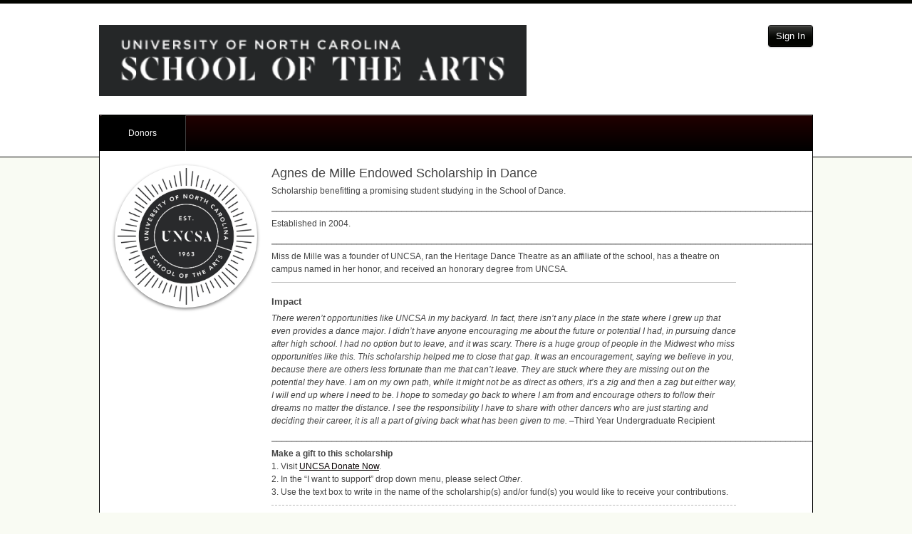

--- FILE ---
content_type: text/html; charset=utf-8
request_url: https://uncsa.academicworks.com/donors/agnes-de-mille-endowed-scholarship-in-dance
body_size: 60730
content:
<!doctype html>

<!--[if lt IE 7 ]> <html lang="en" class="no-js ie6"> <![endif]-->
<!--[if IE 7 ]>    <html lang="en" class="no-js ie7"> <![endif]-->
<!--[if IE 8 ]>    <html lang="en" class="no-js ie8"> <![endif]-->
<!--[if IE 9 ]>    <html lang="en" class="no-js ie9"> <![endif]-->
<!--[if (gt IE 9)|!(IE)]><!--> <html lang="en" class="no-js"> <!--<![endif]-->
<head>
    <!-- Google tag (gtag.js) -->
<script async src='https://www.googletagmanager.com/gtag/js?id='></script>
<script>
  window.dataLayer = window.dataLayer || [];
  function gtag(){dataLayer.push(arguments);}
  gtag('js', new Date());

  gtag('config', '');
</script>
  <title>
    Agnes de Mille Endowed Scholarship in Dance - University of North Carolina School of the Arts
</title>

<meta charset="utf-8">

<meta http-equiv="X-UA-Compatible" content="IE=edge,chrome=1">
<meta name="viewport" content="width=device-width, initial-scale=1.0">

<meta http-equiv="cache-control" content="max-age=0">
<meta http-equiv="cache-control" content="no-cache">
<meta http-equiv="cache-control" content="no-store">
<meta http-equiv="expires" content="0">
<meta http-equiv="expires" content="Tue, 01 Jan 1980 1:00:00 GMT">
<meta http-equiv="pragma" content="no-cache">

<link rel="icon" type="image/x-icon" href="https://s3.amazonaws.com/static.academicworks.com/clients/uncsa/assets/images/favicon.ico" />

<!-- PRINT STYLES -->
<link rel="stylesheet" href="https://d3p7lpwx08uxcm.cloudfront.net/assets/billfold/print-a40c5b506dec71ad77fa1437fafc7f5ed438db311a094eb52bce2bb2e18c1969.css" media="print" />

<!-- CUSTOM STYLES FOR PUBLIC PORTALS OR FALL BACK TO BB COLORS -->
  <link rel="stylesheet" href="https://s3.amazonaws.com/static.academicworks.com/clients/uncsa/assets/stylesheets/custom_styles.css" media="screen" />

<!-- STYLES FOR THE PORTAL -->
  <link rel="stylesheet" href="https://d3p7lpwx08uxcm.cloudfront.net/assets/applicant-09e7f6432aa10472accfc78f7d8fcd4900c701a28495ec0a9c433de429d4a150.css" media="screen" />

<script src="https://d3p7lpwx08uxcm.cloudfront.net/assets/modernizr-3.5.0.custom.min-809f53f6e3dfec2cd0a854490821a0a8c8dd7b4e75578d471c2990a0641232f3.js"></script>


  <script type="text/javascript">
    window.heap=window.heap||[],heap.load=function(e,t){window.heap.appid=e,window.heap.config=t=t||{};var r=document.createElement("script");r.type="text/javascript",r.async=!0,r.src="https://cdn.heapanalytics.com/js/heap-"+e+".js";var a=document.getElementsByTagName("script")[0];a.parentNode.insertBefore(r,a);for(var n=function(e){return function(){heap.push([e].concat(Array.prototype.slice.call(arguments,0)))}},p=["addEventProperties","addUserProperties","clearEventProperties","identify","resetIdentity","removeEventProperty","setEventProperties","track","unsetEventProperty"],o=0;o<p.length;o++)heap[p[o]]=n(p[o])};
    heap.load("1136616004");
  </script>



<meta name="csrf-param" content="authenticity_token" />
<meta name="csrf-token" content="OKjfT31OqW9js-PijIU7Ics-u49RP6PFwaGTqxLrC-TtLKa0LMC563GZHwfnXjTQIWA3XiQWQ1YdI44lzYj34g" />

  <script>var SM = SM || {};</script>
  <script>var Billfold = Billfold || {};</script>
  <script>
//<![CDATA[

    window.I18n = {"date":{"formats":{"default":"%m/%d/%Y","short":"%b %d","long":"%B %d, %Y"},"day_names":["Sunday","Monday","Tuesday","Wednesday","Thursday","Friday","Saturday"],"abbr_day_names":["Sun","Mon","Tue","Wed","Thu","Fri","Sat"],"month_names":[null,"January","February","March","April","May","June","July","August","September","October","November","December"],"abbr_month_names":[null,"Jan","Feb","Mar","Apr","May","Jun","Jul","Aug","Sep","Oct","Nov","Dec"],"order":["month","day","year"],"day_month":"mm/dd","day_month_and_year":"mm/dd/yy","day_month_and_year_long":"mm/dd/yyyy"},"time":{"formats":{"default":"%a, %d %b %Y %I:%M:%S %p %Z","short":"%d %b %I:%M %p","long":"%B %d, %Y %I:%M %p"},"am":"am","pm":"pm"},"support":{"array":{"words_connector":", ","two_words_connector":" and ","last_word_connector":", and "},"cycle_names":{"title":"Cycle Naming","source_field_label":"Name Source","source_field_explanation":"Opportunity names will be generated based on the season of the date field you choose.","season_identifier_label":"Seasons","season_identifier_explanation":"For each opportunity cycle, a name will be generated for the month its source date falls in.","start_label":"Start Date","end_label":"End Date"},"imports":{"queued":"Opportunity import has been queued for processing.","donor_profile_queued":"The update has been queued for processing. Check the %{link} page for status.","link_text":"System Datalogs","no_file_given":"You must choose a file to import.","valid_utf8":"This is a valid UTF-8 encoded file!","invalid_utf8":"This is not a valid UTF-8 encoded file - please check errors below."},"acting_users":{"become":"You are now signed in as %{name}.","become_self":"You are %{name} again."},"prebuilt_reports":{"awarded_unqualified":{"name":"Awarded applicants who are not qualified","description":"List of applicants who have encumbered applications with no qualification points."},"application_notes":{"name":"Application Notes","description":"Notes on applications for specific opportunities"},"applications_missing_disbursements":{"name":"Applications without disbursements","description":"List of post-acceptance and renewal applications for non-archived opportunities that are missing a disbursement. Optionally provide a date range. If donor portal is turned off the report will not be generated."},"client_awards_report":{"name":"Client Awards Report","description":"Award statistics report. Leave date range blank for all time."},"client_system_admin":{"name":"Client System Admin Report","description":"List of system administrators for all clients in this region."},"conditional":{"name":"Conditional Report","description":"Check assigned scopes and conditionals on all portfolios.  Choose the short or long version.  Long version includes everything in short version plus all specific questions and qualifications."},"conditional_reference":{"name":"Conditional Reference Report","description":"Report to be used as a reference for the implementation process of conditionals."},"donors":{"name":"Donors","description":"Exactly like the donors grid, plus any associated portfolios."},"donor_invitation_links":{"name":"Donor Invitation Links","description":"Invitation links for users that are associated with a donor contact."},"grid_downloads":{"name":"Grid Downloads","description":"Report of grid reports downloaded by admins \u003cb\u003eafter\u003c/b\u003e the provided date.\u003cbr\u003e Enter only a date for all admins, or enter a date and a comma separated list of user id's for a selected group of admins.\n"},"opportunity_reviewer_groups":{"name":"Opportunity Reviewer Groups","description":"All opportunities and their associated Reviewer Groups."},"opportunity_specific_templates":{"name":"Opportunity Specific Templates","description":"All opportunity specific templates on all not-archived encumberable opportunities."},"opportunity_summary":{"name":"Opportunity Summary","description":"Opportunity list with counts of applications, qualified applications, and assigned reviews."},"portfolios":{"name":"Portfolios","description":"All portfolios."},"qualifications":{"name":"Qualifications","description":"All qualifications on encumberable, conditional, renewal opportunities and renewal templates.\u003cbr\u003e Choose type to limit by opportunity type. Encumberable = automatch, apply, and flexible\u003cbr\u003e Choose current for only non-archived opportunities.\u003cbr\u003e Separate scope ids with commas.\u003cbr\u003e Choosing all may create a long report.\n"},"qualifications_questions":{"name":"Qualifications and Questions","description":"All qualifications, questions and scopes on non-archived opportunities and conditionals. Choose current for only non-archived opportunities.  Separate scope ids with commas.  Choosing all may create a long report."},"qualified_general_applications":{"name":"Qualified General Applications","description":"List of active applicants and the opportunities (and number of) in which they are qualified. Only for apply-to and auto-match opportunities."},"reference_answers":{"name":"Reference Answers","description":"List of all active reference requests and their answers."},"reference_profile_vs_total":{"name":"References Total on Profile vs Total Submitted","description":"Number of submitted references on General Application and total submitted references overall per applicant."},"reviewer_details":{"name":"Reviewer Details","description":"General report on all reviewers, including scopes, group membership, member type, and opportunity names. By default, all reviewers belong to the template group, and will likely appear multiple times in the report. Choose current for only non-archived opportunities or reviewer groups. Choosing all may create a long report."},"reviewer_group_questions":{"name":"Reviewer Group Questions","description":"All non-archived Reviewer Groups and their questions."},"reviewer_group_rubrics":{"name":"Reviewer Group Rubrics","description":"All non-archived Reviewer Groups and their rubrics."},"reviewer_notification_log":{"name":"Reviewer Notification Log","description":"Audit log for notifications provided to a reviewer. Requires the user id and oportunity id."},"reviewer_raw_scores":{"name":"Reviewer Raw Scores","description":"Raw scores for a given opportunity and reviewer group."},"scopes":{"name":"Scopes","description":"All scopes."},"shard_audit":{"name":"Shard Audit","description":"Several lists of all shards in the US production environment for auditing purposes."},"site_snapshot":{"name":"Site Snapshot","description":"Generates a 'snapshot' of the client's current site configurations at the time of request."},"specific_qualifications":{"name":"Qualifications for a Specific Form Field","description":"Shows all qualifications (on not-archived opportunities) for a specific form field. Separate form field ids with commas."},"imported_qualifications":{"name":"Qualifications for all Imported Form Fields","description":"Shows all qualifications (on not-archived opportunities) for all imported form fields."},"started_general_applications":{"name":"Started General Applications","description":"Shows any drafted general applications that have been worked on by the applicant but not submitted."},"single_line_applicant_award_report":{"name":"Single Line Applicant Award Report","description":"This report will generate a report with each applicant on one line with fund name, fund codes, total amount encumbered and allow you to to include certain import fields from their system."},"unauthorized_administrators":{"name":"Unauthorized Administrators","description":"List of administrators who are not authorized by logging in."}},"renewal_management":{"queued":"Your worksheet has been queued for processing.","no_file_given":"You must choose a file to load.","error_flash":"Errors with the worksheet are listed below!","retroactive_exports":"The retroactive exporter has been queued for processing and Worksheet B will be availabe in the Files section.","notice":"Your report has been queued for processing. When finished, it will be available in the %{link}.","link_text":"files section"},"aw_labs_imports":{"queued":"Your worksheet has been queued for processing.","queued_datalogs":"Your worksheet has been queued for processing. More detail can be found in the AW Labs System Datalogs.","queued_checked":"Your worksheet has been queued for processing. If there are any errors under Qualification Updater Checker in the AW Labs System Datalogs, the updater will not run.","no_file_given":"You must choose a file to load.","error_flash":"Errors with the worksheet are listed below!","portfolio_scopes_updated":"Your Portfolio Scopes were successfully updated","fund_scopes_updated":"Your Fund Scopes were successfully updated","opportunity_notes_updated":"You have updated opportunity notes.","portfolio_notes_updated":"You have updated portfolio notes.","check_passed_not_updated":"System file check found no errors. No records were updated."},"resend_reviewer_emails":{"description":"This tool will queue up the reviewer notification emails to ALL active reviewers to be sent out overnight. This means all reviewers with an assigned review belonging to an opportunity that is still in the review period.","confirmation":"Reviewer Emails have been queued up to be sent out overnight.","email_count_label":"Number of Emails to be sent"},"aw_labs_group_cloner":{"queued_for_processing":"Your clone and archive job has been queued for processing.","clone_only_queued_for_processing":"Your clone job has been queued for processing.","groups_archived":"The reviewer groups have been archived.","names_updated":"The reviewer group names have been updated."},"aw_labs_one_click_tools":{"display_name_queued":"Updating display names has been queued for processing.","email_tool_completed":"Processing users without emails has been completed.","copy_scopes_completed":"Portfolio scopes copied."}},"number":{"format":{"separator":".","delimiter":",","precision":3,"round_mode":"default","significant":false,"strip_insignificant_zeros":false},"currency":{"format":{"format":"%u%n","negative_format":"-%u%n","unit":"$","separator":".","delimiter":",","precision":2,"significant":false,"strip_insignificant_zeros":false}},"percentage":{"format":{"delimiter":"","format":"%n%"}},"precision":{"format":{"delimiter":""}},"human":{"format":{"delimiter":"","precision":3,"significant":true,"strip_insignificant_zeros":true},"storage_units":{"format":"%n %u","units":{"byte":{"one":"Byte","other":"Bytes"},"kb":"KB","mb":"MB","gb":"GB","tb":"TB","pb":"PB","eb":"EB","zb":"ZB"}},"decimal_units":{"format":"%n %u","units":{"unit":"","thousand":"Thousand","million":"Million","billion":"Billion","trillion":"Trillion","quadrillion":"Quadrillion"}}},"nth":{"ordinals":{},"ordinalized":{}}},"errors":{"format":"%{attribute} %{message}","messages":{"model_invalid":"Validation failed: %{errors}","inclusion":"is not included in the list.","exclusion":"is reserved.","invalid":"is invalid.","confirmation":"doesn't match %{attribute}.","accepted":"must be accepted.","empty":"can't be empty.","blank":"can't be blank.","present":"must be blank.","too_long":{"one":"is too long (maximum is 1 character).","other":"is too long (maximum is %{count} characters)."},"password_too_long":"is too long","too_short":{"one":"is too short (minimum is 1 character).","other":"is too short (minimum is %{count} characters)."},"wrong_length":{"one":"is the wrong length (should be 1 character).","other":"is the wrong length (should be %{count} characters)."},"not_a_number":"must be a number.","not_an_integer":"must be an integer.","greater_than":"must be greater than %{count}.","greater_than_or_equal_to":"must be greater than or equal to %{count}.","equal_to":"must be equal to %{count}.","less_than":"must be less than %{count}.","less_than_or_equal_to":"must be less than or equal to %{count}.","other_than":"must be other than %{count}.","in":"must be in %{count}","odd":"must be odd.","even":"must be even.","required":"must exist.","taken":"has already been taken.","site_email_invalid":"Site email is not a valid email address.","stewardship_email_invalid":"Stewardship email is not a valid email address.","sms_organization_name_missing":"Add your Organization name for texting. Recipients need to know who's sending them text messages.","primary_field_missing":"Primary Phone Number Field is required.","not_a_date":"is not a valid date."},"template":{"body":"There were problems with the following fields:","header":{"one":"1 error prohibited this %{model} from being saved.","other":"%{count} errors prohibited this %{model} from being saved."}}},"activerecord":{"errors":{"messages":{"record_invalid":"Validation failed: %{errors}","restrict_dependent_destroy":{"has_one":"Cannot delete record because a dependent %{record} exists","has_many":"Cannot delete record because dependent %{record} exist"}},"models":{"donor/contact":{"attributes":{"data":{"invalid_number":"must be a number","invalid_date":"must be a date","invalid_image":"must be an image ID","invalid_file":"must be a file path","invalid_string":"must be a string"}}},"donor/contact/field":{"attributes":{"data_and_presentation_type":{"invalid_presentation_type":"is not valid"}}},"donor/disbursement":{"attributes":{"data":{"invalid_number":"must be a number","invalid_date":"must be a date","invalid_image":"must be an image ID","invalid_file":"must be a file path","invalid_string":"must be a string"}}},"donor/fund/field":{"attributes":{"data_and_presentation_type":{"invalid_presentation_type":"is not valid"}}},"donor/fund":{"attributes":{"data":{"invalid_number":"must be a number","invalid_date":"must be a date","invalid_image":"must be an image ID","invalid_file":"must be a file path","invalid_string":"must be a string"}}},"donor/disbursement/field":{"attributes":{"data_and_presentation_type":{"invalid_presentation_type":"is not valid"}}},"donor/fund/field_legend":{"attributes":{"contact_visible":{"empty_text":"must have text to be contact visible"}}},"donor/recipient":{"attributes":{"data":{"invalid_number":"must be a number","invalid_date":"must be a date","invalid_image":"must be an image ID","invalid_file":"must be a file path","invalid_string":"must be a string"}}},"opportunity":{"attributes":{"type":{"cannot_be_edited_applications_submitted":"You have submitted applications tied to this opportunity, so you are unable to change the opportunity type at this time.","external_applications_present":"Can't change opportunity type to external when applications are present","is_renewable":"cannot be changed because it is a renewal opportunity.","can_not_be_edited":"cannot be edited at this time."},"conditional_portfolio_id":{"blank":"can't change because reviewer groups relying on this conditional application are associated to this opportunity."}}},"allotment":{"attributes":{"amount":{"equal_to":"must equal %{count} if an allotment is in a category that cancels disbursements."}}},"award_term":{"attributes":{"name":{"taken":"The award period '%{value}' has already been used.","blank":"An award period's name cannot be blank."}}},"category":{"attributes":{"disabled":{"inclusion":"System categories may not be disabled."}}},"user":{"attributes":{"password":{"invalid":"must contain a minimum of 8 characters and include at least 1 digit, 1 uppercase letter, and 1 lowercase letter.","confirmation":"values must be the same.","blank":"cannot be blank.","too_short":"must be at least 8 characters.","too_long":"must be less than 20 characters."},"email":{"blank":"cannot be blank.","taken":"address cannot be registered."}}},"form_field":{"calculation_only_on_profile":"Calculation fields are only available on profile.","formula_is_not_valid":"Formula is not valid.","contributing_fields_do_not_exist":"Formula uses fields that do not exist.","formula_can_only_be_on_calculation_field":"Formula can only be added to Calculation form field","formula_cannot_be_changed":"Formula cannot be changed.","characters_invalid":"Formula contains invalid characters."},"fund_period":{"attributes":{"name":{"taken":"'%{value}' is already used as a fund period name."}}}},"import/answer/file":{"status":{"stray_quote":"The file has failed due to a missing or stray quote in the listed line. Please investigate the source of the import file data and remove the quotation marks.","line_break":"The file has failed due to a line break not within a quotation mark. Please check the file and reimport.","no_rows":"The file has failed and no rows have been imported. Please reach out to our support team to determine the source of the issue.","unknown":"The file has failed and no rows have been imported. Please try again or reach out to our support team to determine the source of the issue."}}},"models":{"donor/contact":"Contact","donor/contact/field":"Contact Field","donor/disbursement":"Disbursement","donor/disbursement/field":"Disbursement Field","donor/fund/field":"Fund Field","donor/fund/field_legend":"Field Legend","donor/fund/snapshot":"Fund Snapshot","donor/profile":"Donor","donor/recipient":"Recipient","donor/recipient/field":"Recipient Field","form_field":"Form Field","form_field_set":"Form Field Set","role":"Role"},"attributes":{"donor/contact/field":{"admin_visible":"Enabled?","contact_visible":"Contact Visible?","data_and_presentation_type":"Type","data_type":"Type","import_header":"Import Header","max_response_count":"Limit","label":"Label","position":"Order"},"donor/contact/field/data_type":{"date":"Date","file":"File","number":"Number","string":"Text","uid":"UID"},"donor/contact/field/presentation_type":{"float":"Number With Decimals","integer":"Number Without Decimals","money":"Currency","identity":"Standard Text","textarea":"Extended Text"},"donor/contact/report/plan":{"notified_at":"Notified"},"donor/contact/report/plan/status":{"blank":"No Pages Available","failed":"Error Processing"},"donor/disbursement/field":{"admin_visible":"Enabled?","contact_visible":"Available on Funds?","data_and_presentation_type":"Type","data_type":"Type","import_header":"Import Header","max_response_count":"Limit","label":"Label","position":"Order"},"donor/disbursement/field/data_type":{"date":"Date","file":"File","number":"Number","string":"Text","uid":"UID"},"donor/disbursement/field/presentation_type":{"float":"Number With Decimals","integer":"Number Without Decimals","money":"Currency","identity":"Standard Text","textarea":"Extended Text"},"donor/disbursement_fields_fund":{"contact_visible":"Contact Visible?","label":"Label"},"donor/fund":{"name":"Name"},"donor/fund/field":{"admin_visible":"Enabled?","contact_visible":"Contact Visible?","scholarship_visible":"Portfolio Visible?","awardable_visible":"Opportunity Visible?","data_and_presentation_type":"Type","data_type":"Type","import_header":"Import Header","max_response_count":"Limit","label":"Label","position":"Order"},"donor/fund/field/data_type":{"date":"Date","file":"File","number":"Number","string":"Text","uid":"UID"},"donor/fund/field/presentation_type":{"float":"Number With Decimals","integer":"Number Without Decimals","money":"Currency","identity":"Standard Text","textarea":"Extended Text"},"donor/fund/field_legend":{"text":"Legend Text","contact_visible":"Contact Visible?"},"date":"Date","donor/profile":{"url_name":"URL Name","active":"Active?","about":"About","impact":"Impact"},"donor/recipient/field":{"data_and_presentation_type":"Type","label":"Label","position":"Order","admin_visible":"Enabled?","contact_visible":"Contact Visible?","max_response_count":"Limit"},"donor/recipient/field/data_type":{"date":"Date","file":"File","number":"Number","string":"Text","uid":"UID"},"donor/recipient/field/presentation_type":{"float":"Number With Decimals","integer":"Number Without Decimals","money":"Currency","identity":"Standard Text","textarea":"Extended Text"},"category":{"name":"Category Name","scholarship_applicant_name":"Applicant Portal Name","engage_only_applicant_name":"Recipient Portal Name","type":"Type","award_state":"Award Effects","scholarship_applicant_visible":"Applicant","engage_only_applicant_visible":"Recipient","reviewer_visible":"Reviewer","show_offer_details":"Show Offer Details","disabled":"Enabled","reviewer_chair":"Reviewer Chair Assignable"},"category/award_state":{"none":"None","encumbers":"Encumbers Funds","cancels":"Cancels Current and Future Disbursements","defers":"Defers Current Disbursement","disburses_and_continues":"Disburses Funds","disburses_and_cancels":"Disburses Funds, Then Cancels Future Disbursements"},"category/type":{"apply":"Apply","automatch":"Automatch","flexible":"Flexible","scholarship_allotment":"Renewal Management \u0026 Post-Acceptance","engage_only_allotment":"Post-Acceptance","learn_more_about_changing_opportunity_type":"Learn More About Changing Opportunity Type"},"message_template/delivery_method":{"email":"email","flash":"banner"},"message_template/deliver_when":{"immediate":"Immediately","approve":"Upon Approval","ignore":"Never"},"opportunity":{"effective_end_at":"Internal End At","total_award_amount":"Opportunity Amount"},"portfolio/opportunities":{"duration":"Award Iterations","start_at":"Begin Future Awards On","end_at":"End Future Awards On"},"portfolio":{"faq":"Frequently Asked Questions","code":"Fund Code","duration":"Award Iterations","auxiliary_code":"Auxiliary Fund Code","amount":"Fund Amount","allotment_periods":"Disbursement Periods","anticipated_amount":"Anticipated Total Amount","anticipated_amount_visible":"Anticipated Total Amount Applicant Visible?","scope_assignments":"Scopes","institutional_commitment":"Institutional Commitment"},"reviewer/group":{"scope_assignments":"Scopes"},"role/admin_type":{"opportunity_admin":"Opportunity Administrator","it_admin":"IT Administrator","system_admin":"System Administrator","donor_admin":"Stewardship Administrator"},"user":{"scope_assignments":"Scopes"},"scope":{"applicant_name":"Applicant Name","applicant_visible":"Applicant Visible?"},"form_field":{"label":{"one":"Question Text","other":"Question Texts"},"opportunity_id":{"one":"Reference Opportunity","other":"Reference Opportunities"},"restricted":"Restricted","donor_admin_visible":"Stewardship Visible","searchable":"Applicant Searchable"},"form_field_set":{"label":{"one":"Question Set Text","other":"Question Set Texts"},"opportunity_id":{"one":"Reference Opportunity","other":"Reference Opportunities"},"restricted":"Restricted","donor_admin_visible":"Stewardship Visible"},"dashboard_card":{"too_many_cards_error":"cannot have more than %{max_card_amount} cards"},"fund_period":{"name":"Name"},"role":{"name":"Name","view_restricted_answers":"Show Restricted Answers"}}},"datetime":{"distance_in_words":{"half_a_minute":"half a minute","less_than_x_seconds":{"one":"less than 1 second","other":"less than %{count} seconds"},"x_seconds":{"one":"1 second","other":"%{count} seconds"},"less_than_x_minutes":{"one":"less than a minute","other":"less than %{count} minutes"},"x_minutes":{"one":"1 minute","other":"%{count} minutes"},"about_x_hours":{"one":"about 1 hour","other":"about %{count} hours"},"x_days":{"one":"1 day","other":"%{count} days"},"about_x_months":{"one":"about 1 month","other":"about %{count} months"},"x_months":{"one":"1 month","other":"%{count} months"},"about_x_years":{"one":"about 1 year","other":"about %{count} years"},"over_x_years":{"one":"over 1 year","other":"over %{count} years"},"almost_x_years":{"one":"almost 1 year","other":"almost %{count} years"},"x_years":{"one":"1 year","other":"%{count} years"}},"prompts":{"year":"Year","month":"Month","day":"Day","hour":"Hour","minute":"Minute","second":"Seconds"}},"helpers":{"select":{"prompt":"Please select"},"submit":{"create":"Create %{model}","update":"Update %{model}","submit":"Save %{model}"},"page_entries_info":{"entry":{"zero":"entries","one":"entry","other":"entries"},"one_page":{"display_entries":{"zero":"No %{entry_name} found","one":"Displaying \u003cb\u003e1\u003c/b\u003e %{entry_name}","other":"Displaying \u003cb\u003eall %{count}\u003c/b\u003e %{entry_name}"}},"more_pages":{"display_entries":"Displaying %{entry_name} \u003cb\u003e%{first}\u0026nbsp;-\u0026nbsp;%{last}\u003c/b\u003e of \u003cb\u003e%{total}\u003c/b\u003e in total"}}},"flash":{"actions":{"create":{"notice":"%{resource_name} was successfully created."},"update":{"notice":"%{resource_name} was successfully updated."},"destroy":{"notice":"%{resource_name} was successfully destroyed.","alert":"%{resource_name} could not be destroyed."}}},"donor":{"admin":{"bulletins":{"publish":"Bulletin was published","unpublish":"Bulletin was unpublished","publish_button":{"publish":"Publish","unpublish":"Unpublish"},"delete_notice":"Bulletin was deleted","index":{"new_button":"Create Bulletin","title":"Title","created":"Created","funds":"Funds","actions":"Actions","enabled_tab":"Published","disabled_tab":"Unpublished"},"published":{"new_button":"New Bulletin","title":"Title","created":"Created","published":"Published","funds":"Funds","actions":"Actions","enabled_tab":"Published","disabled_tab":"Unpublished"},"new":{"create":"Create","public_view":"Donor View"},"show":{"edit":"Edit","public_view":"Donor View"},"edit":{"edit":"Edit","public_view":"Donor View"},"table_body":{"empty_state":"There are currently no %{publish_status} Bulletins"},"history_publish_button":{"publish":"Publish","unpublish":"Unpublish","title":"Bulletin History","loading_history":"Loading Bulletin History..."},"table_action_row":{"preview_button":"Donor View","edit_button":"Edit","delete_button":"Delete"},"delete_bulletin_modal":{"title":"Delete Bulletin","help_text":"Do you wish to delete this bulletin?","cancel_button":"Cancel","delete_button":"Delete"}},"contact":{"fields":{"index":{"bulk_edit_button":"Edit All Fields","new_field_button":"New Field","max_response_count_html":"Response\u003cbr\u003eLimit","empty_text":"There are no %{model_name} available.","submit_button":"Update %{model_name}","unmapped_headers_warning_html":{"one":"There is %{count} unmapped import header. \u003ca href='%{url}'\u003eClick here to create new fields.\u003c/a\u003e","other":"There are %{count} unmapped import headers. \u003ca href='%{url}'\u003eClick here to create new fields.\u003c/a\u003e"}},"disabled":{"new_field_button":"New Field","max_response_count_html":"Response\u003cbr\u003eLimit","empty":"There are no inactive %{model_name}","submit_button":"Update %{model_name}"},"create":{"success":"%{model_name} was successfully created"},"update":{"success":"%{model_name} was successfully updated"}},"imports":{"files":{"import_files":"%{model_name} Import Files","show":"Show","empty_text":"There are currently no available import files.","new_import_file":"New %{model_name} Import File","imported_files":"Imported Files","imported_at":"Imported At"},"form":{"preview":"Preview File","create":"Create Import"},"create":{"import_files":"%{model_name} Import Files","preview_header":"Import Preview"},"preview":{"import_files":"%{model_name} Import Files","new_import_file":"New %{model_name} Import File","header_line_number":"Line","header_new_record":"New Contact?","preview_header":"Import Preview for File: %{filename}","new_count":"New Contacts: %{count}"},"index":{"contact_imports":"Contact Imports","status":"Status","status_help_text":"Active means that all required configurations have been populated by a field, and the file can be imported successfully. Inactive means required configurations still need to be set before the file can be successfully imported.","active":"Active","inactive":"Inactive","imported_contact_uid":"Contact UID in Import File","imported_contact_uid_help_text":"This will connect the imported contact to an existing contact in the system based on a matching UID.","system_donor_id":"Donor ID in AcademicWorks","contact_uid_import_fields":"Match Imported %{model_name} UID (required)","system_fund_id":"Fund ID in AcademicWorks","system_fund_project_id":"Fund Project ID in AcademicWorks","system_fund_project_id_help_text":"This will match the selected field from the contact import file to the Project ID listed on the Portfolio.","imported_primary_fund_uid_on_contact_record":"Primary Fund UID in Contact Import File","imported_primary_fund_uid_on_contact_record_help_text":"This will link the contact to funds via the fields listed in the corresponding import files.","imported_primary_fund_uid_on_fund_record":"Primary Fund UID in Fund Import File","imported_primary_fund_uid_on_fund_record_help_text":"This will link the contact to funds via the fields listed in the corresponding import files.","imported_secondary_fund_uid_on_fund_record":"Fallback Fund UID in Fund Import File","imported_secondary_fund_uid_on_fund_record_help_text":"This will act as a secondary connection if there are no values listed for the primary fund UID.","imported_secondary_fund_uid_on_contact_record":"Fallback Fund UID in Contact Import File","imported_secondary_fund_uid_on_contact_record_help_text":"This will act as a secondary connection if there are no values listed for the primary fund UID.","system_fund_code":"Fund Code in AcademicWorks","system_fund_code_help_text":"This will match the selected field from the contact import file to the fund codes listed on the portfolio in AcademicWorks.","system_fund_auxiliary_code":"Fund Auxiliary Code in AcademicWorks","system_fund_auxiliary_code_help_text":"This will match the selected field from the contact import to the Auxiliary fund ID.","match_imported_contact_help_text":"This field is used to connect the contacts coming in from the Import file or RENXT, to existing contacts in AcademicWorks.  For RENXT users, this will be the Raiser’s Edge Constituent Lookup ID.","fund_lookup_import_fields_help_text":"These configurations will determine what imported fields are used to match the contacts in the import file to the correct funds in AcademicWorks. Once you have decided what configuration field in AcademicWorks you will use to do this, select the corresponding imported field from the dropdown.  For example, if you are using the Project ID, select the imported RENXT Fund ID field in the Fund Project ID in AcademicWorks configuration dropdown. More than one configuration field may be set up, as the system will move through the available options in the order they are presented on this screen if an imported field is not available for a contact. If a contact is imported with blank answers to all of the imported fields selected in the configuration fields below, a new fund will be created and the contact will be to matched to it.","fund_id_help_text":"This will look at the fund ID in AcademicWorks (AW), which would first need to be exported from AW and added to the contact import file.","contact_import_settings_title":"Contact Import Settings","contact_import_settings_help_text":"This will determine what fields the system will use to pull the contacts email address and display name from.  The display name can be a combination of multiple fields that are used simultaneously to create one name, e.g. Salutation + First + Last shows as “Mr. John Doe”.","contact_email_settings":"Contact Email Settings","contact_cover_letter_merge_fields":"Cover Letter Merge Fields"},"contact_import_settings":{"email_address":{"contact_email_address":"Email Address"},"display_name":{"contact_display_name":"Name","contact_display_name_help_text":"For emails to donor contacts, customize their display name by choosing one or more fields. This will override whatever is listed as the display name on the user that is tied to the contact."},"address_block":{"contact_name_title":"Address Block Contact Name","contact_name_help_text":"In the address block of a cover letter, customize a contact's display name by choosing one or more fields.","contact_line_1_title":"Address Block Line 1","contact_line_2_title":"Address Block Line 2","contact_city_title":"Address Block City","contact_state_title":"Address Block State","contact_zip_title":"Address Block Zip Code"},"salutation":{"contact_salutation_title":"Contact Salutation","contact_salutation_help_text":"When greeting a contact in a cover letter, customize a contact's display name by choosing one or more fields."}}}},"contacts":{"impersonating":{"user_required":"You may only view the donor portal of contacts who have associated users.","html":"You are currently viewing the donor portal for %{contact_name}. Return to the %{href}.","href_text":"administration portal"},"show":{"manually_created_fields_title":"Manually Created Fields","imported_fields_title":"Imported Fields","edit_button":"Edit Contact","preview_button":"Preview Donor Portal","delete_button":"Delete Contact","delete_confirmation_message":"You won't be able to undo this action. Are you sure you want to delete this contact?"},"grid_modals":{"invite":{"action":"Invite","title":"Invite %{model_name}","submit":"Send Invitations"},"send_notifications":{"action":"Notify","title":"Notify %{model_name} of Updates","submit":"Send Notifications"},"email_most_recent_report":{"title":"Email Most Recent Report","submit":"OK","confirmation_text":"This will email the most recent Donor Reports to the selected contacts. Are you sure you want to do this?","action":"email"},"generate_donor_portal_PDF":{"title":"Generate Donor Reports","generate":"Generate","recipients_and_disbursements":"Recipients \u0026 Disbursements","from":"From ","to":" to ","page_type_warning":"Must select a page type","action":"generate reports for"},"download_multi_pdf":{"title":"Download Donor Reports","message":"This action generates a single file with all donor reports in the grid view. You will be notified when the report is ready for download.","selection_warning":"Reports will not generate if a donor contact does not have a donor report. To avoid download errors, download donor reports from the Existing Donor Reports grid view."}},"create":{"success":"%{model_name} was successfully created"},"invite":{"success":{"one":"%{count} %{model_name} was successfully invited","other":"%{count} %{model_name} were successfully invited"}},"notify":{"success":{"one":"Notifications were successfully sent to %{count} %{model_name}","other":"A notification was successfully sent to these %{model_name}"}},"update":{"success":"%{model_name} was successfully updated"},"download_multi_pdf":{"success":"Your Donor Report is being generated, and you'll be notified when it's completed."},"disbursements":{"grid_publish":{"one":"%{count} disbursement will be momentarily published","other":"%{count} disbursement will be momentarily published"},"grid_unpublish":{"one":"%{count} disbursement will be momentarily unpublished","other":"%{count} disbursement will be momentarily unpublished"}},"recipients":{"grid_publish":{"one":"%{count} recipient will be momentarily published","other":"%{count} recipients will be momentarily published"},"grid_unpublish":{"one":"%{count} recipient will be momentarily unpublished","other":"%{count} recipients will be momentarily unpublished"}},"approve":{"success":"%{count} %{model_name} will be invited momentarily."},"reports":{"success":"Your Donor Report is being generated. Once you have refreshed the screen, you will be able to see if the report has been generated. If any changes are made to published pages on the Donor Portal before the generated date and time update, the changes may not be reflected in the Donor Report. Once the report has been generated, you will be able to access it.","index":{"generate_pdf_button":"Generate Report","generated":"Generated","date_range":"Date Range","included_pages":"Included Pages","email":"Email","add_contact":"Add Contact","delete":"Delete"},"table_body":{"email_button":"Email","delete_button":"Delete","empty_text":"No Donor Reports created for this Contact"},"single_email_most_recent_report":{"title":"Email Report to Contact","confirmation_text":"This will email the most recent Donor Report to this contacts. Are you sure you want to do this?","submit":"OK"},"single_generate_donor_portal_PDF":{"title":"Generate Donor Report","generate":"Generate","recipients_and_disbursements":"Recipients \u0026 Disbursements","recipients_and_published_statements":"Recipients \u0026 Published Statements","from":"From ","to":" to ","page_type_warning":"Must select a page type"},"single_delete_donor_report":{"title":"Delete Donor Contact Report","confirmation_text":"Do you wish to permanently delete this report?","delete_button":"Delete","cancel_button":"Cancel"},"create":{"success":"Your Donor Report is being generated. Once you have refreshed the screen, you will be able to see if the report has been generated. If any changes are made to published pages on the Donor Portal before the generated date and time update, the changes may not be reflected in the Donor Report. Once the report has been generated, you will be able to access it.","alert":"Something went wrong generating your Donor Report. Please contact support.","date":{"alert":"Invalid dates entered for Donor Report."}},"destroy":{"success":"We've deleted your report.","alert":"Something went wrong deleting your report. Please Contact Support."},"emails":{"create":{"success":"The Donor Portal PDF is being emailed to the contact.","alert":"Could not email the Donor Portal PDF. This contact does not have a Contact Email."}}},"report_emails":{"success":"Donor Reports will be sent out to %{count} %{model_name} momentarily."}},"disbursement":{"fields":{"index":{"field_id":"Field ID","field_external_label":"External Label","bulk_edit_button":"Edit All Fields","new_field_button":"New Field","max_response_count_html":"Response\u003cbr\u003eLimit","available_on_funds_html":"Available\u003cbr\u003eOn Funds?","empty_text":"There are no %{model_name} available.","submit_button":"Update %{model_name}"},"disabled":{"field_id":"Field ID","field_external_label":"External Label","new_field_button":"New Field","max_response_count_html":"Response\u003cbr\u003eLimit","available_on_funds_html":"Available\u003cbr\u003eOn Funds?","empty":"There are no inactive %{model_name}","submit_button":"Update %{model_name}"},"create":{"success":"%{model_name} was successfully created"},"update":{"success":"%{model_name} was successfully updated"},"new":{"submit_button":"Create %{model_name}","title":"New %{model_name}"},"enabled_edit":{"drag_alt":"Change the display order"}},"field":{"imports":{"index":{"import_files":"%{model_name} Import Files","new_import_file":"New %{model_name} Import File","imported_files":"Imported Files","empty_text":"There are currently no available import files.","imported_at":"Imported At"}}},"imports":{"index":{"import_files":"%{model_name} Import Files","new_import_file":"New %{model_name} Import File","imported_files":"Imported Files","empty_text":"There are currently no available import files.","imported_at":"Imported At"}}},"disbursements":{"update":"Disbursement was successfully updated","publish":"Disbursement was published","unpublish":"Disbursement was unpublished","grid_publish":{"one":"%{count} disbursement will be momentarily published","other":"%{count} disbursements will be momentarily published"},"grid_unpublish":{"one":"%{count} disbursement will be momentarily unpublished","other":"%{count} disbursements will be momentarily unpublished"},"grid_update_new_data":{"one":"%{count} disbursement will be momentarily updated","other":"%{count} disbursements will be momentarily updated"},"imports":{"index":{"import_files":"%{model_name} Import Files","new_import_file":"New %{model_name} Import File","imported_files":"Imported Files","empty_text":"There are currently no available import files."}},"show":{"disbursement_info_title":"Disbursement Information","impact_statement_info_title":"Impact Statement Information","engage_amount":"Disbursement Amount","engage_only_amount":"Award Amount","recipient_info_title":"Recipient Information","edit_button":"Edit Disbursement","publish_button":"Publish","unpublish_button":"Unpublish"},"edit":{"disbursement_info_title":"Disbursement Information","impact_statement_info_title":"Impact Statement Information","engage_amount":"Disbursement Amount","engage_only_amount":"Award Amount","recipient_info_title":"Recipient Information","disbursement_update_button_text":"Update Disbursement","statement_update_button_text":"Update Statement","engage_update_label":"Update New Data For All Disbursements","engage_only_application_fields_title":"Impact Statement Fields","application_fields_title":"Application Fields","engage_only_update_label":"Update New Data","basic_fields_title":"Basic Fund Information","manually_created_fields_title":"Manually Created Fields","imported_fields_title":"Imported Fields"},"funds":{"show":{"basic_fields_title":"Basic Fund Information","manually_created_fields_title":"Manually Created Fields","imported_fields_title":"Imported Fields"}}},"donors":{"disbursements":{"grid_publish":{"one":"%{count} disbursement will be momentarily published","other":"%{count} disbursements will be momentarily published"},"grid_unpublish":{"one":"%{count} disbursement will be momentarily unpublished","other":"%{count} disbursements will be momentarily unpublished"}},"recipients":{"grid_publish":{"one":"%{count} recipient will be momentarily published","other":"%{count} recipients will be momentarily published"},"grid_unpublish":{"one":"%{count} recipient will be momentarily unpublished","other":"%{count} recipients will be momentarily unpublished"}}},"fund":{"field_legends":{"index":{"empty_text":"There are no %{model_name} available.","submit_button":"Update %{model_name}"}},"fields":{"index":{"bulk_edit_button":"Edit All Fields","new_field_button":"New Field","max_response_count_html":"Response\u003cbr\u003eLimit","empty_text":"There are no %{model_name} available.","submit_button":"Update %{model_name}","sub_heading_summary":"Summary Information","help_text_summary":"This information will display at the top of a fund snapshot in a donor report or the donor portal. To set up these fields, select the Configurations tab of your \u003ca href=\"/donor/admin/fund/imports\"\u003eFund Import\u003c/a\u003e.","sub_heading_fund_details":"Fund Details","unmapped_headers_warning_html":{"one":"There is %{count} unmapped import header. \u003ca href='%{url}'\u003eClick here to create new fields.\u003c/a\u003e","other":"There are %{count} unmapped import headers. \u003ca href='%{url}'\u003eClick here to create new fields.\u003c/a\u003e"}},"disabled":{"new_field_button":"New Field","max_response_count_html":"Response\u003cbr\u003eLimit","empty":"There are no inactive %{model_name}","submit_button":"Update %{model_name}"},"create":{"success":"%{model_name} was successfully created"},"update":{"success":"%{model_name} was successfully updated"}},"imports":{"files":{"import_files":"%{model_name} Import Files","show":"Show","new_import_file":"New %{model_name} Import File","imported_files":"Imported Files","empty_text":"There are currently no available import files.","imported_at":"Imported At"},"form":{"preview":"Preview File","create":"Create Import","cancel":"Cancel Import"},"create":{"import_files":"%{model_name} Import Files","preview_header":"Import Preview"},"preview":{"import_files":"%{model_name} Import Files","new_import_file":"New %{model_name} Import File","header_line_number":"Line","header_import_status":"Fund Status","preview_header":"Import Preview for File: %{filename}","import_status":{"new_count":"Funds Added: %{count}","update_count":"Funds Changed: %{count}","delete_count":"Funds Deleted: %{count}","no_change_count":"No Changes: %{count}"}},"index":{"fund_imports":"Fund Imports","status":"Status","status_help_text":"Active means that all required configurations have been populated by a field, and the file can be imported successfully. Inactive means required configurations still need to be set before the file can be successfully imported.","active":"Active","inactive":"Inactive","fund_system_import_fields":"Match Imported Fund Fields to Award Management/Stewardship Management Fields (at least one required)","fund_system_import_fields_help_text":"The following fields match Funds from your import to existing Funds in your system. The system will either update the Fund currently associated with the Portfolio found or the system will create a new Fund if no matching Fund is found. Select at least one and use the corresponding dropdown(s) to designate the field(s) from the import that will match.","fund_uid_import_fields":"Match Imported Fund UID (required)","fund_naming_import_fields":"Fund Import Settings","fund_name":"Fund Name (Required)","fund_name_help_text":"This will determine what field(s) the system will use to generate the name of the fund within your system. The fund name can be a combination of multiple fields that are used simultaneously to create one name, e.g. Name + Department shows as “Innovation Fund Engineering Department”.","system_fund_id":"Portfolio Fund ID in Award Management","imported_fund_uid":"Fund UID in Import File","imported_fund_uid_help_text":"This will determine what field is used to match Funds from the import to existing funds in your system.","system_fund_code":"Portfolio Fund Code in Award Management","system_fund_auxiliary_code":"Portfolio Fund Auxiliary ID in Award Management","system_project_id":"Portfolio Project ID in Award Management","fund_description":"Fund Summary","fund_description_help_text":"Decide which field appears as a written description or prospectus in donor reports and the donor portal."}}},"funds":{"disbursement_fields":{"index":{"external_label":"External Label","field_id":"Field ID","not_contact_visible":"This disbursement field is globally set to not be visible to contacts.","empty":"There are no contact-visible disbursement fields at the system level."}},"disbursements":{"grid_publish":{"one":"%{count} disbursement will be momentarily published","other":"%{count} disbursements will be momentarily published"},"grid_unpublish":{"one":"%{count} disbursement will be momentarily unpublished","other":"%{count} disbursements will be momentarily unpublished"}},"edit":{"merge_link":"Merge Another Fund","basic_fields_title":"Basic Fund Information","snapshot_label":"New Snapshot","snapshot_text":"This will publish a snapshot of the current state of this fund's fields. Upon generation, you'll be able to edit the date and fields of the snapshot.","snapshot_button":"Publish Snapshot","profiles_label":"Donor Profiles","contacts_label":"Donor Contacts"},"create":{"success":"Fund was successfully created"},"update":{"success":"Fund was successfully updated"},"portfolio":{"code":"Portfolio Code","auxiliary_code":"Portfolio Auxiliary Code"},"merge":{"index":{"submit":"Merge Funds","confirm":"Are you sure you want to merge these funds? This action is not reversible.","merge_with":"Merge","placeholder":"Choose a fund to view details"},"create":{"success":"%{other_fund_name} was successfully merged into %{fund_name}, and %{other_fund_name} was removed."}},"recipients":{"grid_publish":{"one":"%{count} recipient will be momentarily published","other":"%{count} recipients will be momentarily published"},"grid_unpublish":{"one":"%{count} recipient will be momentarily unpublished","other":"%{count} recipients will be momentarily unpublished"}},"snapshots":{"create":{"create_success":"Your snapshot was successfully published"},"update":{"update_success":"Your snapshot was successfully updated"},"show":{"edit_button":"Edit Snapshot","snapshot_meta_title":"Snapshot Details","snapshot_data_title":"Snapshotted Fund Data"},"edit":{"delete_button":"Delete Snapshot","confirm_delete":"Are you sure you want to delete this snapshot?","snapshot_meta_title":"Snapshot Details","snapshot_data_title":"Snapshotted Fund Data"},"destroy":{"delete_success":"Your snapshot was successfully deleted"}},"index":{"title":"All Funds","new_button":"New Fund","engage_title":"Funds"},"new":{"title":"Create a New Fund","button":"Create","new_fund_import_file":"New Fund Import File"},"show":{"edit_button":"Edit Fund","basic_fields_title":"Basic Fund Information","manually_created_fields_title":"Manually Created Fields","imported_fields_title":"Imported Fields","snapshot_label":"New Snapshot","snapshot_text":"This will publish a snapshot of the current state of this fund's fields. Upon generation, you'll be able to edit the date and fields of the snapshot.","snapshot_button":"Publish Snapshot","name_label":"Name","status_label":"Status","delete_button":"Delete Fund","delete_confirmation_message":"Are you sure you want to delete this Fund? This action will permanently delete this Fund and any Fund snapshots."},"snapshot":{"no_date_given":"You must supply a date for fund snapshots","success":{"one":"%{count} fund snapshot will be momentarily published","other":"Snapshots for %{count} funds will be momentarily published"}},"grid_modals":{"snapshot":{"title":"Snapshot Funds","action":"Snapshot","submit":"Publish Snapshots"}}},"profiles":{"create":{"success":"%{model_name} was successfully created"},"update":{"success":"%{model_name} was successfully updated"},"index":{"title":"All Donors","new_button":"Add Donor Profile","public_donors_button":"Public Donors View"},"new":{"title":"New Donor"},"form":{"public_url":"Public URL","inactive_url_explanation":"This donor's URL will not be publicly accessible because they are not marked as active.","delete_avatar_link_text":"Delete Current Image","delete_avatar_subtext":"The Donor Logo image will default.","delete_avatar_confirmation_message":"Are you sure you want to delete the Donor Profile Avatar?"},"show":{"delete_button":"Delete Profile","delete_confirmation_message":"You won't be able to undo this action. Are you sure you want to delete this profile?","public_donor_button":"View Public Profile","edit_button":"Edit","history_title":"Donor History","history_loading":"Loading Donor History..."},"visibility":{"hidden":"Hidden","applicants_only":"Applicants Only","public":"Public"},"contacts":{"index":{"empty_message":"There are no %{model_name} for this %{donor_model_name}."}},"funds":{"index":{"empty_message":"There are no %{model_name} for this %{donor_model_name}."}}},"recipient":{"fields":{"index":{"field_external_label":"External Label","field_import_header":"Import Header","basic_description":"When displaying overall information about a recipient to %{contacts}, responses for these fields will be displayed.","max_response_count_html":"Response\u003cbr\u003eLimit","submit_button":"Update %{model_name}","empty_text":"There are no %{model_name} available.","new_field_button":"New Field","source":"Source"},"enabled_edit":{"drag_alt":"Change the display order","view_disbursement_field":"Disbursement Field","view_statement_field":"Statement Field","no_disbursement_field":"Manually Created"},"enabled_show":{"view_disbursement_field":"Disbursement Field","view_statement_field":"Statement Field","no_disbursement_field":"Manually Created"},"new":{"title":"Manually Create a Recipient Field","basic_description":"Recipient fields can be manually created. This information will be editable only by Stewardship Administrators."},"disabled":{"field_external_label":"External Label","field_import_header":"Import Header","basic_description":"%{disbursement_fields} can be marked as recipient-level information. When displaying overall information about a recipient to %{contacts}, responses for these fields will be displayed.","max_response_count_html":"Response\u003cbr\u003eLimit","update_process":"As new %{disbursements} are imported, when responses change for %{disbursement} fields, these updates will be reflected on the recipient level as well. Blank %{disbursement} responses, however, will not erase existing recipient information.","submit_button":"Enable Fields","view_disbursement_field":"Disbursement Field","no_disbursement_field":"Manually Created","empty":"No %{model_name} are created or enabled."},"create":{"success":"Field was successfully created"},"update":{"success":"Field was successfully updated"}},"imports":{"index":{"recipient_imports":"Recipient Imports","manual_upload":"Recipient Import Manual Upload","import_settings":"Recipient Import Settings","email_header":"* Email Header","uid_header":"* UID Header","fund_code_header":"* Fund Code","fund_auxiliary_code_header":"Fund Auxiliary Code","award_amount_header":"Award Amount","award_period_header":"Award Period","first_name_header":"First Name","last_name_header":"Last Name","hometown_header":"Hometown","home_state_header":"Home State","classification_header":"Classification","graduation_date_header":"Graduation Date","major_header":"Major","second_major_header":"Second Major","third_major_header":"Third Major","concentration_header":"Concentration","minor_header":"Minor","second_minor_header":"Second Minor","import_notifications":"Recipient Import Notifications","last_import_details":"Details from Recent User Import","last_import":"Last Import","status_help_text":"Active means that all required configurations have been populated by a field, and the file can be imported successfully. Inactive means required configurations still need to be set before the file can be successfully imported."},"files":{"import_files":"%{model_name} Import Files","show":"Show","new_import_file":"New %{model_name} Import File","imported_files":"Imported Files","empty_text":"There are currently no available import files.","imported_at":"Imported At"},"form":{"create":"Create Import"}}},"recipients":{"disbursements":{"grid_publish":{"one":"%{count} disbursement will be momentarily published","other":"%{count} disbursement will be momentarily published"},"grid_unpublish":{"one":"%{count} disbursement will be momentarily unpublished","other":"%{count} disbursement will be momentarily unpublished"}},"publish":"Recipient was published","unpublish":"Recipient was unpublished","grid_publish":{"one":"%{count} recipient will be momentarily published","other":"%{count} recipients will be momentarily published"},"grid_unpublish":{"one":"%{count} recipient will be momentarily unpublished","other":"%{count} recipients will be momentarily unpublished"},"update":{"success":"Recipient was successfully updated"},"show":{"preview_help_text":"When published, donor contacts will see the above recipient image and information. Additionally, they’ll be able to click to view all recipient fields.","publish_button":"Publish","unpublish_button":"Unpublish","edit_button":"Edit %{model_name}","basic_fields_title":"Basic %{model_name} Information","manually_created_fields_title":"Manually Created Fields"},"edit":{"delete_avatar_link_text":"Delete Current Image","delete_avatar_confirmation_message":"Are you sure you want to delete the Recipient Profile Avatar?","delete_avatar_subtext":"The recipient's initials will default.","basic_fields_title":"Basic %{model_name} Information","manually_created_fields_title":"Manually Created Fields"}},"settings":{"integrations":{"raisers_edge_import_flash":"Constituents from Raiser's Edge are being imported as contacts into AcademicWorks.","financial_edge_import_flash":"Projects from Financial Edge are being imported as funds into AcademicWorks.","index":{"blackbaud_apis":"Blackbaud APIs","raisers_edge_nxt":"Raiser's Edge NXT","financial_edge_nxt":"Financial Edge NXT","connect_to_raisers_edge_nxt":"Connect to Raiser's Edge NXT","connect_to_financial_edge_nxt":"Connect to Financial Edge NXT","manual_import":"Manual Import","raisers_edge":{"title":"Raiser's Edge NXT","connect":"Connect to Raiser's Edge NXT","import":"Import Contact Fields and Data","contact_fields":"Contact Fields","step_1_html":"\u003cp\u003e1. For Blackbaud Stewardship Management to access Raiser’s Edge NXT (RE NXT) data, you must connect Blackbaud Stewardship Management application through the Blackbaud Marketplace. To connect:\u003c/p\u003e\n\u003col\u003e\n  \u003cli\u003eGo to \u003ca href=\"https://app.blackbaud.com/marketplace/manage\"\u003ehttps://app.blackbaud.com/marketplace/manage\u003c/a\u003e\u003c/li\u003e\n  \u003cli\u003eSelect Connect app and then enter in the Application ID: \u003ccode\u003e02688aa2-abc6-4553-ae3c-aba505c66820\u003c/code\u003e\u003c/li\u003e\n  \u003cli\u003eSelect Connect. Blackbaud Stewardship Management will then appear in the list of connected applications.\u003c/li\u003e\n\u003c/ol\u003e\n","step_2_html":"\u003cp\u003e2. Create an attribute called BBSM Contact in your RE NXT database view and add the value of \"Yes\" in order for Blackbaud Stewardship Management to identify which constituents should be imported into Blackbaud Stewardship Management. The attribute must meet the following criteria:\n  \u003cul\u003e\n    \u003cli\u003eName should be \"BBSM Contact\"\u003c/li\u003e\n    \u003cli\u003eType should be Yes/No\u003c/li\u003e\n    \u003cli\u003eSet attribute to \"active\"\u003c/li\u003e\n    \u003cli\u003eAllow one per record\u003c/li\u003e\n  \u003c/ul\u003e\n  Later, when you create new contacts in RE NXT you will need to manually add the BBSM Contact attribute. When you have created the attribute and added it to your selected constituents, you are ready to move to Step 3.\n\u003c/p\u003e\n","step_3_part_1_html":"\u003cp\u003e3. Click the Connect to Raiser’s Edge NXT button below to authenticate with your RE NXT credentials.\u003c/p\u003e\n","step_3_part_2_html":"\u003cp\u003eUpon completion of the steps above, the Blackbaud Stewardship Management application is now activated with RE NXT.\u003c/p\u003e\n","step_4_html":"\u003cp\u003e4. Click the Import Contact Fields And Data button below to begin your first import.\n","step_4_part_2_html":"\u003cp\u003e\u003cb\u003eNote:\u003c/b\u003e The initial import will import the system and custom attributes as headers in Blackbaud Stewardship Management.\u003c/p\u003e\n","step_5_html":"\u003cul\u003e\n  \u003cli\u003e Contact UID in Import file- this field is used to connect the contacts coming in from RE NXT to existing contacts in Blackbaud Stewardship Management. The Contact UID field maps to Raiser’s Edge Constituent Lookup ID.\u003c/l\u003e\n  \u003cp\u003e \u003cb\u003eNote:\u003c/b\u003e For Raiser’s Edge NXT users, Constituent Lookup ID represents Constituent ID in the Constituent summary. Raisers Edge Constituent ID displays in the URL for a constituent record. \u003c/p\u003e\n  \u003cli\u003eFund Lookup Import Fields - This will determine what fields are used to match the contacts to the correct funds. Once you have decided what field in Blackbaud Stewardship Management you will use to do this, select the corresponding RE NXT field from the dropdown; that is, if the Project ID is set up to do this, select the RE NXT Fund ID from the Project ID dropdown\u003c/li\u003e\n  \u003cp\u003e \u003cb\u003eNote:\u003c/b\u003e For automated associations using the API, use a field from RE NXT to associate the donor to the fund based on their giving history. If you want to avoid automated associations based on giving history, use a field from a manually imported file.\u003c/p\u003e\n  \u003cli\u003e Contact Import Settings - This will determine what fields the system will use to pull the contacts’ email address and Display name from. The display name can be a combination of multiple fields that are used to create one name, i.e. Salutation + First + Last shows as “Mr. John Doe”.\u003c/li\u003e\n\u003c/ul\u003e\n","step_6_html":"\u003cp\u003e6. Click the \u003cb\u003eImport Contact Fields and Data\u003c/b\u003e button (step 4) to start importing data.\u003c/p\u003e\n\u003cp\u003eAfter manually importing the fields and data for the first time, Blackbaud Stewardship Management will automatically import any new or updated fields and data nightly via the API. If you wish to import or update new fields and data without waiting for the nightly import, you can click the \u003cb\u003eImport Contact Fields and Data\u003c/b\u003e button at any time.\u003c/p\u003e\n","step_7_html":"\u003cp\u003e7. Once the import has been set up, it is advised that your stewardship team go to the \u003ca href=\"%{path}\"\u003eContact Fields\u003c/a\u003e page, and confirm the label for each attribute is the label they want displayed to their admins. \u003c/p\u003e\n"}},"blackbaud_apis":"Blackbaud APIs","financial_edge":{"title":"Financial Edge NXT","connect":"Connect to Financial Edge NXT","import":"Import Project Info","fund_fields":"Fund Fields","step_1_html":"\u003cp\u003e1. For Blackbaud Stewardship Management to access Financial Edge NXT (FE NXT) data, the Blackbaud Stewardship Management application must first be connected through the Blackbaud Marketplace.\u003c/p\u003e\n\u003col\u003e\n  \u003cli\u003eGo to \u003ca href=\"https://app.blackbaud.com/marketplace/manage\"\u003ehttps://app.blackbaud.com/marketplace/manage\u003c/a\u003e\u003c/li\u003e\n  \u003cli\u003eSelect Connect app and then enter in the Application ID: \u003ccode\u003e02688aa2-abc6-4553-ae3c-aba505c66820\u003c/code\u003e\u003c/li\u003e\n  \u003cli\u003eSelect Connect and Blackbaud Stewardship Management will then appear in the list of connected applications.\u003c/li\u003e\n\u003c/ol\u003e\n","step_2_html":"\u003cp\u003e2. Tag projects with a specific custom field:\u003c/p\u003e\n\u003col\u003e\n  \u003cli\u003eIn FENXT, create a custom field:\u003c/li\u003e\n  \u003cul\u003e\n    \u003cli\u003e\u003cspan class=\"bold-text\"\u003eField name\u003c/span\u003e: BBSM Project\u003c/li\u003e\n    \u003cli\u003e\u003cspan class=\"bold-text\"\u003eSubledger\u003c/span\u003e: General Ledger\u003c/li\u003e\n    \u003cli\u003e\u003cspan class=\"bold-text\"\u003eDisplays on record type\u003c/span\u003e: Project\u003c/li\u003e\n    \u003cli\u003e\u003cspan class=\"bold-text\"\u003eInput type\u003c/span\u003e: Yes/no\u003c/li\u003e\n  \u003c/ul\u003e\n  \u003cli\u003eFor projects you want imported into Stewardship Management, add the custom field and set its value to \u003cspan class=\"bold-text\"\u003eYes\u003c/span\u003e.\u003c/li\u003e\n\u003c/ol\u003e\n","step_3_html":"\u003cp\u003e3. In BBSM, select \u003cspan class=\"bold-text\"\u003eConnect to Financial Edge NXT\u003c/span\u003e.\u003c/p\u003e","step_4_html":"\u003cp\u003e4. In BBSM, match incoming FENXT funds to existing BBSM funds:\u003c/p\u003e\n\u003col\u003e\n  \u003cli\u003eSelect \u003cspan class=\"bold-text\"\u003eImport Project Info\u003c/span\u003e.\u003c/li\u003e\n  \u003cli\u003eGo to \u003ca href=\"%{path}\"\u003eFund Import Configuration\u003c/a\u003e and update information as needed.\u003c/li\u003e\n\u003c/ol\u003e\n","step_5_html":"\u003cp\u003e5. In BBSM, bring over FENXT project data (one-time setup):\u003c/p\u003e\n\u003col\u003e\n  \u003cli\u003eRe-select \u003cspan class=\"bold-text\"\u003eImport Project Info\u003c/span\u003e.\u003c/li\u003e\n  \u003cli\u003eGo to \u003ca href=\"%{path}\"\u003eFund Fields\u003c/a\u003e.\u003c/li\u003e\n  \u003cli\u003eValidate field names, visibility, and more for admins and donors.\u003c/li\u003e\n\u003c/ol\u003e\n\n\u003cp\u003eOnce you've performed these steps:\u003c/p\u003e\n\u003cul\u003e\n  \u003cli\u003eYou'll see \u003cspan class=\"bold-text\"\u003eStatus: Connected\u003c/span\u003e at the top of this page\u003c/li\u003e\n  \u003cli\u003eNon-financial project data (descriptions, etc.) will automatically update every night\u003c/li\u003e\n  \u003cul\u003e\n    \u003cli\u003eIf you want import non-financial data (e.g., an updated description) before the nightly import, re-select \u003cspan class=\"bold-text\"\u003eImport Project Info\u003c/span\u003e\u003c/li\u003e\n  \u003c/ul\u003e\n\u003c/ul\u003e\n","step_6_html":"\u003cp\u003e6. In BBSM, bring over FENXT financial data (repeat whenever needed):\u003c/p\u003e\n\u003col\u003e\n  \u003cli\u003eGo to \u003cspan class=\"bold-text\"\u003eStewardship, Funds\u003c/span\u003e.\u003c/li\u003e\n  \u003cli\u003eSelect one or more funds, then \u003cspan class=\"bold-text\"\u003eAct on Selected, Import Financial Data\u003c/span\u003e.\u003c/li\u003e\n  \u003cli\u003eSelect a fiscal year, which will:\u003c/li\u003e\n  \u003cul\u003e\n    \u003cli\u003eBring over new financial data from FENXT\u003c/li\u003e\n    \u003cli\u003eReplace any existing financial data on a fund\u003c/li\u003e\n  \u003c/ul\u003e\n\u003c/ol\u003e\n"}},"contents":{"show":{"title":"Stewardship Content","label":"Hide Recipient Award Details on Donor Portal","give_now_label":"Give Now Link Address","online_giving_url_help_text":"If you are an Online Express customer, contact Blackbaud Support to set up online giving.","contact_us_link_address":"Contact Us Link Address","contact_us_help_text":"The Donor Portal Contact Button, visible to contacts in the donor portal, will link to this URL. The full URL should be included for the link to work correctly."}}},"dashboards":{"show":{"recently_published_recipients":"Recently Published Recipients","contacts_to_email":"Contacts to Email","items_to_publish":"Items to Publish"}},"roles":{"show":{"description":"These permissions control the ability of the user to access the tabs and grids related to their specified feature. They do not limit access to the data that appears on these tabs, as that could be present elsewhere, e.g., application data.","users":"Controls access to user grids and creating and updating user accounts.","communications":"Controls access to stewardship communications.","settings_html":"Controls access to items in the \u003cb\u003eSite, Settings\u003c/b\u003e menu.","bulletin_help_text":"This controls the access users have to bulletins. The actions available include creating, editing, publishing, and deleting bulletins.","cover_letters":"This controls the access users have to cover letters. The actions available include creating, editing, and publishing cover letters."}},"shared":{"files":{"file_name":"File Name","status":"Status","import_logs":"Import Logs","received_at":"Received At","file_contents":"Download"},"fields":{"enabled_edit":{"drag_alt":"Change the display order"}},"data_show":{"manually_created_fields_title":"Manually Created Fields","imported_fields_title":"Imported Fields","application_fields_title":"Application Fields","engage_only_application_fields_title":"Impact Statement Fields"},"data_edit":{"manually_created_fields_title":"Manually Created Fields","imported_fields_title":"Imported Fields","application_fields_title":"Application Fields","engage_only_application_fields_title":"Impact Statement Fields","empty_state_message":"There are no available fields to edit."},"grid_modals":{"publish":{"action":"Publish","publish_button":"Publish"},"unpublish":{"action":"Unpublish","unpublish_button":"Unpublish"},"update_new_data":{"header":"Update New Data For All Disbursements","ok_button":"OK","instructions_html":"\u003cp\u003eThis will replace disbursement data with data found on the recipient's application. Any previous edits to disbursement data will be overwritten.\u003c/p\u003e\u003cp\u003eNote, a 'yes' in the Application Updated column may indicate edits were made by an admin. Those edits will be reverted by this action. Are you sure you want to do this?\u003c/p\u003e\n","action":"Update","target":"disbursements","engage_only_target":"impact statements","engage_only":{"header":"Update Data For All Publishable Statements","instructions_html":"\u003cp\u003eThis will replace publishable statement data with data found on the recipient's impact statement. Any previous edits to publishable statement data will be overwritten.\u003c/p\u003e\u003cp\u003eNote, a 'yes' in the Application Updated column may indicate edits were made by an admin. Those edits will be reverted by this action. Are you sure you want to do this?\u003c/p\u003e\n"}}},"funds_header_template":{"edit_button":"Edit Fund","history_title":"Fund History","history_loading":"Loading Fund History...","index_button":"Index %{model_name}"},"donor_contact_header_template":{"preview_button":"View As Donor","edit_button":"Edit Contact","history_title":"Donor Contact History","history_loadint":"Loading Contact History...","index_button":"Index %{model_name}"},"award_disbursement_header_template":{"disbursement_title":"Disbursement","impact_statement_title":"Publishable Statement","unpublish_button":"Unpublish","publish_button":"Publish","disbursement_edit_button":"Edit Disbursement","statement_edit_button":"Edit Statement","history_title":"Disbursement History","history_loadint":"Loading Disbursement History...","disbursement_index_button":"Index Disbursement","statement_index_button":"Index Statement"},"award_recipient_header_template":{"unpublish_button":"Unpublish","publish_button":"Publish","edit_button":"Edit Recipient","history_title":"Donor Recipient History","history_loadint":"Loading Recipient History...","index_button":"Index %{model_name}"},"portfolio":{"project_id":"Project ID"}}},"funds":{"recipients":{"index":{"empty_state_message":"There are currently no available recipient profiles related to this fund."},"disbursements":{"index":{"no_data_available":"No %{model_name} Data Available"}}},"show":{"fund_data":"Fund Data","student_information":"Recipient Information","total_applications_awarded":"Total Applicants Awarded","disbursements_to_date":"Disbursements to Date","average_encumbered_per_student":"Average Encumbered per Recipient","fund_notes":"Fund Notes"},"index":{"codes":"Portfolio Fund Code","auxiliary_codes":"Portfolio Auxiliary Fund Code","project_ids":"Portfolio Project ID","scholarship_fund":"Type"}},"fund":{"snapshot":{"timeline":{"empty_state_message":"This fund does not have any published data."}}},"givings":{"show":{"giving":"Giving"}},"shared":{"data_show":{"no_data_available":"No %{model_name} Data Available"},"cards":{"donor":{"aria_profile_label":"View donor profile for %{donor_name}"},"fund":{"aria_fund_label":"View %{fund_name}"},"recipient":{"view_button":"Keep Reading","aria_recipient_label":"View profile for %{recipient_name}"}},"bulletins":{"published_bulletin_list":{"empty_state":"There are no published bulletins for this %{model_name}."}}},"contact_button":"Contact Us","welcomes":{"show":{"most_recent_recipients":"Most Recent Recipients","recent_activity":"Recent Activity","empty_state_message":"So far, no fund snapshots or disbursements have been recorded. Don't worry, you'll get an email as soon as that changes.","disbursement":"Disbursement","new_recipient":"New Recipient"},"disbursement":{"disbursement":"Disbursement","awarded":"Awarded"},"new_disbursement":{"awarded":"Awarded","new_recipient":"New Recipient"},"snapshot":{"fund_details_as_of":"Fund Details as of %{date}","empty_state_message":"Details for this fund are not visible at this time."}}},"layouts":{"donor":{"admin":{"bulletins":null,"contact":{"details":"Details","imports":{"configuration":"Configuration","import_files":"Import Files"},"donor_portal_pdfs":"Donor Reports","fields_index":{"enabled_tab":"Enabled Fields","disabled_tab":"Disabled Fields","new_field_button":"Add Field","bulk_edit_button":"Edit All Fields"}},"disbursement":{"details":"Details","edit_button":"Edit Disbursement","publish_button":"Publish","unpublish_button":"Unpublish","fields_index":{"enabled_tab":"Enabled Fields","disabled_tab":"Disabled Fields","new_field_button":"Add Field","bulk_edit_button":"Edit All Fields"}},"fund":{"details":"Details","imports":{"configuration":"Configuration","import_files":"Import Files"},"fields_index":{"enabled_tab":"Enabled Fields","disabled_tab":"Disabled Fields","legend_tab":"Field Legend","new_field_button":"Add Field","bulk_edit_button":"Edit All Fields"}},"profiles":{"details":"Details"},"recipient":{"fields_index":{"enabled_tab":"Enabled Fields","disabled_tab":"Disabled Fields"}}},"fund":{"financials":"Financials","recipient":{"one":"Recipient","other":"Recipients"},"profile":{"one":"Profile","other":"Donors"}}},"admin":{"opportunities":{"application":{"renewal_termination_date":"Renewal Termination Date"}},"reviewer_group":{"archived":"Archived","archived_description":"This reviewer group is archived, so it is no longer editable."}},"nav":{"donor_contact":{"welcome":"Welcome","giving":"Giving","funds":"Funds","fund":"Fund","all":"All","financials":"Financials","recipients":"Recipients","bulletins":"Bulletins","profiles":{"one":"Profile","other":"Donors"}},"donor_contact_funds_item":{"funds":"Funds"},"donor_contact_fund_item":{"fund":"Fund","recipient":{"one":"Recipient","other":"Recipients"}}}},"views":{"pagination":{"first":"\u0026laquo; First","last":"Last \u0026raquo;","previous":"\u0026lsaquo; Prev","next":"Next \u0026rsaquo;","truncate":"\u0026hellip;"}},"aca":{"low_funds":"The remaining amount present in the fund is less than the minimum award amount of %{amount}.","generic_error":"Something went wrong, please try again.","confirmation_alert":"Your confirmation will apply changes to all updated applications.","confirmation_label":"Update application","categorize_modal":{"action_label":"Apply changes"}},"home":{"name":"home"},"admin":{"dashboard":{"pagename":"System administration","name":"Dashboard","model_name":"Model name","last_used":"Last used","records":"Records","modify":"Modify","add_new":"Add new","show":"Show","ago":"ago"},"history":{"name":"History","page_name":"History for %{name}","no_activity":"No Activity"},"show":{"show_in_app":"Show in app","page_name":"Details for %{name}","no_file_found":"No file found"},"credentials":{"log_out":"Log out"},"list":{"edit_action":"Edit","delete_action":"Delete","select_action":"Select","export_action":"Export current view","show_action":"Show","export_selected":"Export selected","delete_selected":"Delete selected","add_new":"Add new","search":"Search","select":"Select %{name} to edit","show_all":"Show all","add_filter":"Add filter"},"new":{"basic_info":"Basic info","required":"Required","optional":"Optional","one_char":"character","many_chars":"characters or fewer","chosen":"Chosen %{name}","select_choice":"Select your choice(s) and click","chose_all":"Choose all","clear_all":"Clear all","up":"Up","down":"Down","save":"Save","save_and_add_another":"Save and add another","save_and_edit":"Save and edit","cancel":"Cancel"},"delete":{"all_of_the_following_related_items_will_be_deleted":"? The following related items may be deleted or orphaned:","are_you_sure_you_want_to_delete_the_object":"Are you sure you want to delete this %{model_name}","confirmation":"Yes, I'm sure","delete_confirmation":"Delete confirmation","bulk_delete":"The following objects will be deleted, which may delete or orphan some of their related dependencies:"},"export":{"confirmation":"Export to %{name}","select":"Select fields to export","fields_from":"Fields from %{name}","fields_from_associated":"Fields from associated %{name}","display":"Display %{name}: %{type}","options_for":"Options for %{name}","empty_value_for_associated_objects":"\u003cempty\u003e","csv":{"header_for_root_methods":"%{name}","header_for_association_methods":"%{name} [%{association}]","encoding_to":"Encode to","encoding_to_help":"Choose output encoding. Leave empty to let current input encoding untouched: (%{name})","skip_header":"No header","skip_header_help":"Do not output a header (no fields description)","default_col_sep":",","col_sep":"Column separator","col_sep_help":"Leave blank for default ('%{value}')"}},"flash":{"successful":"%{name} successfully %{action}","error":"%{name} failed to be %{action}","noaction":"No actions were taken"},"actions":{"create":"create","created":"created","update":"update","updated":"updated","delete":"delete","deleted":"deleted","export":"export","exported":"exported"},"breadcrumbs":{"delete":"delete","history":"history","show":"show","edit":"edit","export":"export","bulk_destroy":"delete","new":"new","model_history":"history","list":"list","dashboard":"dashboard"},"settings":{"users_without_emails":{"show":{"created_at":"Created Date","user":"User","duplicate_user":"Possible duplicate user","users_without_email":"Users Without Email"}},"custom_texts":{"update_all":{"no_blank_fields":"%{value} cannot be blank.","no_blank_closed_fields":"Closed Application fields must not be blank."}},"contents":{"show":{"contact_us_help_text":"The Donor Portal Contact Button, visible to contacts in the donor portal, will link to this URL."}},"details":{"show":{"package":"Package","conditional_applications":"Conditional Applications","client_defined_roles":"Client-Defined Roles","fund_field":"Fund Field","monthly_sms_messages":"Text messages sent this month"},"edit":{"package":"Package","conditional_applications":"Conditional Applications","client_defined_roles":"Client-Defined Roles","fund_field":"Fund Field","monthly_sms_messages":"Text messages sent this month","warning":"This client is live!!! Bad things will happen if you change this setting without understanding the consequences.\n\nAre you sure you want to continue?\n"}},"imports":{"show":{"applicant_centric_awarding":"Applicant Centric Awarding"},"applicant_centric_awarding_settings":{"user_import_fields_label":"User Import Fields"}}},"applicants":{"index":{"header":"All Applicants","descriptive_text":"In order to Award applicants based on the filtering in the grid, a saved view must be created. Any subsequent filtering that is not saved will not affect the applicants in your awarding pool."},"awarding":{"update":{"error":{"one":"%{count} applications couldn't be saved due to errors.","other":"%{count} application couldn't be saved due to errors."},"success":"This applicant was successfully updated.","success_next":"The previous applicant was successfully updated, and you are now awarding %{name}.","success_complete":"The previous applicant was successfully updated, and they were the final applicant in awarding mode."}}},"award_terms":{"form":{"id_header":"API ID","disabled_header":"Disabled?"}},"communications":{"email_form":{"non_customizable":"This message template is not customizable."},"email_show":{"non_customizable":"This message template is not customizable."}},"dashboards":{"show":{"mixpanel_page_title":"Admin Dashboards","search_sources":{"all":"All","users":"Users","user_records":"Applicant Records","portfolios":"Portfolios","opportunities":"Opportunities","reviewer_groups":"Reviewer Groups"},"search_placeholder":"Type to Search…"}},"applications":{"show":{"archived_applications_warning":"This grid now includes archived applications. You will see two new columns that you can use to sort or filter this grid: 'Archived?' and 'Archive at'. Bulk actions will not be applied to any archived applications.","deprecation_warning":"Applications that show on this grid have either been given a reviewer score or have been moved out of the drafted or submitted categories. To see all drafted or submitted applications, please look at each opportunity."}},"opportunities":{"applications":{"awards":{"index":{"iterations":"Portfolio Iterations"}}},"grid_modals":{"archive_and_clone_applicant_opportunities":{"confirm_clone_message":"Are you sure you want to Archive and Clone these opportunities? You can't undo this action."}},"questions":{"question_set":"Question Set","buttons":{"drag_handle":"Change the applicant question display order","edit":"Edit","system_form_field":"System Form Field.","add_question_image":"Add Question","remove_image":"Remove"}},"types":{"renewal":{"edit":{"financial_information":"Financial Information","portfolio_information":"Portfolio Information","fund_code":"Fund Code","auxiliary_fund_code":"Auxiliary Fund Code","renewal_settings":"Renewal Settings","opportunity_specific_information":"Opportunity-Specific Information","dates":"Dates","award_information":"Award Information","initial_opportunity":"Initial Opportunity","last_matched_date":"Internal End Date"},"show":{"financial_information":"Financial Information","portfolio_information":"Portfolio Information","auxiliary_fund_code":"Auxiliary Fund Code","fund_amount":"Fund Amount","renewal_settings":"Renewal Settings","opportunity_specific_information":"Opportunity-Specific Information","dates":"Dates","award_information":"Award Information","initial_opportunity":"Initial Opportunity","last_matched_date":"Internal End Date"}}}},"reviewer":{"groups":{"clone":{"success":"%{reviewer_group} was successfully cloned. You're now viewing the newly-created reviewer group."},"archive":{"success":"%{reviewer_group} was successfully archived."},"edit":{"detach_button":"Detach","detach_warning":"This action is irreversible. This group will no longer receive questions or rubrics from the Reviewer Group Template. Are you sure you want to detach it?","archive_button":"Archive","archive_warning":"This action is irreversible. You will no longer be able to clone this group, and it will be automatically unassigned from unarchived opportunities. Any associated existing reviews will be lost. Are you sure you still want to archive it?"},"form":{"batch_processing_info":"Automatic assignments are processed at regular intervals. Changes might take a few moments to occur. Please note, the system will stop assigning applications after a reviewer has %{review_limit} reviews assigned to them.","clone_details_attached":"This will create a new reviewer group. The new group will also be attached to the reviewer group template for its questions and rubrics, but its configuration, qualifications, members, and assignments will be copied from this reviewer group.","clone_details_detached":"Create a new reviewer group with identical configuration, rubrics, rubric help text, questions, qualifications, members, and assignments.","clone_button":"Clone Now"},"detach":{"invalid_rubrics_html":"This reviewer group cannot be detached because the rubrics are not valid. Please update any invalid rubric belonging to the \u003ca href=%{url}\u003eReviewer Group Template\u003c/a\u003e group before trying to detach.","success":"Reviewer group successfully detached.","error":"Reviewer group could not be detached."}}},"roles":{"show":{"user_count":"Users With Role","description":"These permissions control the ability of the user to access the tabs and grids related to their specified feature. They do not limit access to the data that appears on these tabs, as that could be present elsewhere, e.g., application data.","portfolios_html":"Controls access to portfolio details and applications.\u003c/br\u003e\u003c/br\u003e For \u003cb\u003eCreate Portfolio\u003c/b\u003e to be available, users must have \u003cb\u003eAct\u003c/b\u003e access to both \u003cb\u003ePortfolio Permissions, Details\u003c/b\u003e and \u003cb\u003eOpportunity Permissions, Details\u003c/b\u003e","portfolios_engage_only":"This controls the access users have to the details and application data directly related to portfolios. For “Create Portfolio” to become available, they must have \"Act\" set for \"Details\" on both \"Portfolio Permissions\" and \"Flexible Opportunity Permissions\".","opportunities_engage_only":"This controls the access users have to details and application data related to an opportunity. \"Details\" for this permission group must be set to \"Act\" in order for “Clone Opportunities” and “Create a Portfolio\" to be available.","opportunities_html":"Controls access to opportunity details, applications, and reviews: \u003cul\u003e \u003cli\u003eFor \u003cb\u003eCreate Portfolio\u003c/b\u003e to be available, users must have \u003cb\u003eAct\u003c/b\u003e access to both \u003cb\u003ePortfolio Permissions, Details\u003c/b\u003e and \u003cb\u003eOpportunity Permissions, Details\u003c/b\u003e\u003c/li\u003e \u003cli\u003eFor \u003cb\u003eReviewer Group Access\u003c/b\u003e to be available, users must have \u003cb\u003eAct\u003c/b\u003e access to \u003cb\u003eOpportunity Permissions, Applications.\u003c/b\u003e\u003c/li\u003e \u003c/ul\u003e","general_application_html":"Controls access to General Application details, applications, and reviews.\u003c/br\u003e\u003c/br\u003e To access reviewer groups, users must have access to \u003cb\u003eOpportunity Permissions, Applications, Reviewer Group Access.\u003c/b\u003e","conditional_applications_html":"Controls access to details, applications, and reviews for conditional applications.\u003c/br\u003e\u003c/br\u003e To access reviewer groups, users must have access to \u003cb\u003eOpportunity Permissions, Applications, Reviewer Group Access.\u003c/b\u003e","users_engage_only":"This controls the ability of the user to access tabs and grids relating to the management of user accounts. Selecting \"Act\" will allow them to edit information on user accounts and Donor Profiles. Selecting \"Become User\" will give them the ability to become recipients in the platform.","users_html":"Controls access to user grids and tabs on user accounts.\u003c/br\u003e\u003c/br\u003e To allow admins to act on behalf of non-admins (applicants, references, reviewers), select \u003cb\u003eBecome User?.\u003c/b\u003e","it_role":"This shows the only tabs available for access by a user with the IT role.","restricted_categories_descriptions":"Users cannot move applications into or out of restricted categories."},"form":{"view_restricted_answers_help":"If unchecked, answers for fields marked as restricted will not be shown to users with this role.","user_count":"Users With Role","description":"These permissions control the ability of the user to access the tabs and grids related to their specified feature. They do not limit access to the data that appears on these tabs, as that could be present elsewhere, e.g., application data.","portfolios_html":"Controls access to portfolio details and applications.\u003c/br\u003e\u003c/br\u003e For \u003cb\u003eCreate Portfolio\u003c/b\u003e to be available, users must have \u003cb\u003eAct\u003c/b\u003e access to both \u003cb\u003ePortfolio Permissions, Details\u003c/b\u003e and \u003cb\u003eOpportunity Permissions, Details\u003c/b\u003e","portfolios_engage_only":"This controls the access users have to the details and application data directly related to portfolios. For “Create Portfolio” to become available, they must have \"Act\" set for \"Details\" on both \"Portfolio Permissions\" and \"Flexible Opportunity Permissions\".","opportunities_engage_only":"This controls the access users have to details and application data related to an opportunity. \"Details\" for this permission group must be set to \"Act\" in order for “Clone Opportunities” and “Create a Portfolio\" to be available.","opportunities_html":"Controls access to opportunity details, applications, and reviews: \u003cul\u003e \u003cli\u003eFor \u003cb\u003eCreate Portfolio\u003c/b\u003e to be available, users must have \u003cb\u003eAct\u003c/b\u003e access to both \u003cb\u003ePortfolio Permissions, Details\u003c/b\u003e and \u003cb\u003eOpportunity Permissions, Details\u003c/b\u003e\u003c/li\u003e \u003cli\u003eFor \u003cb\u003eReviewer Group Access\u003c/b\u003e to be available, users must have \u003cb\u003eAct\u003c/b\u003e access to \u003cb\u003eOpportunity Permissions, Applications.\u003c/b\u003e\u003c/li\u003e \u003c/ul\u003e","general_application_html":"Controls access to General Application details, applications, and reviews.\u003c/br\u003e\u003c/br\u003e To access reviewer groups, users must have access to \u003cb\u003eOpportunity Permissions, Applications, Reviewer Group Access.\u003c/b\u003e","conditional_applications_html":"Controls access to details, applications, and reviews for conditional applications.\u003c/br\u003e\u003c/br\u003e To access reviewer groups, users must have access to \u003cb\u003eOpportunity Permissions, Applications, Reviewer Group Access.\u003c/b\u003e","users_engage_only":"This controls the ability of the user to access tabs and grids relating to the management of user accounts. Selecting \"Act\" will allow them to edit information on user accounts and Donor Profiles. Selecting \"Become User\" will give them the ability to become recipients in the platform.","users_html":"Controls access to user grids and tabs on user accounts.\u003c/br\u003e\u003c/br\u003e To allow admins to act on behalf of non-admins (applicants, references, reviewers), select \u003cb\u003eBecome User?.\u003c/b\u003e","it_role":"This shows the only tabs available for access by a user with the IT role.","restricted_categories_descriptions":"Users cannot move applications into or out of restricted categories."},"edit":{"description":"These permissions control the ability of the user to access the tabs and grids related to their specified feature. They do not limit access to the data that appears on these tabs, as that could be present elsewhere, e.g., application data.","portfolios_html":"Controls access to portfolio details and applications.\u003c/br\u003e\u003c/br\u003e For \u003cb\u003eCreate Portfolio\u003c/b\u003e to be available, users must have \u003cb\u003eAct\u003c/b\u003e access to both \u003cb\u003ePortfolio Permissions, Details\u003c/b\u003e and \u003cb\u003eOpportunity Permissions, Details\u003c/b\u003e","portfolios_engage_only":"This controls the access users have to the details and application data directly related to portfolios. For “Create Portfolio” to become available, they must have \"Act\" set for \"Details\" on both \"Portfolio Permissions\" and \"Flexible Opportunity Permissions\".","opportunities_engage_only":"This controls the access users have to details and application data related to an opportunity. \"Details\" for this permission group must be set to \"Act\" in order for “Clone Opportunities” and “Create a Portfolio\" to be available.","opportunities_html":"Controls access to opportunity details, applications, and reviews: \u003cul\u003e \u003cli\u003eFor \u003cb\u003eCreate Portfolio\u003c/b\u003e to be available, users must have \u003cb\u003eAct\u003c/b\u003e access to both \u003cb\u003ePortfolio Permissions, Details\u003c/b\u003e and \u003cb\u003eOpportunity Permissions, Details\u003c/b\u003e\u003c/li\u003e \u003cli\u003eFor \u003cb\u003eReviewer Group Access\u003c/b\u003e to be available, users must have \u003cb\u003eAct\u003c/b\u003e access to \u003cb\u003eOpportunity Permissions, Applications.\u003c/b\u003e\u003c/li\u003e \u003c/ul\u003e","general_application_html":"Controls access to General Application details, applications, and reviews.\u003c/br\u003e\u003c/br\u003e To access reviewer groups, users must have access to \u003cb\u003eOpportunity Permissions, Applications, Reviewer Group Access.\u003c/b\u003e","conditional_applications_html":"Controls access to details, applications, and reviews for conditional applications.\u003c/br\u003e\u003c/br\u003e To access reviewer groups, users must have access to \u003cb\u003eOpportunity Permissions, Applications, Reviewer Group Access.\u003c/b\u003e","users_engage_only":"This controls the ability of the user to access tabs and grids relating to the management of user accounts. Selecting \"Act\" will allow them to edit information on user accounts and Donor Profiles. Selecting \"Become User\" will give them the ability to become recipients in the platform.","users_html":"Controls access to user grids and tabs on user accounts.\u003c/br\u003e\u003c/br\u003e To allow admins to act on behalf of non-admins (applicants, references, reviewers), select \u003cb\u003eBecome User?.\u003c/b\u003e","it_role":"This shows the only tabs available for access by a user with the IT role.","restricted_categories_descriptions":"Users cannot move applications into or out of restricted categories."}},"support":{"copy_message_templates":{"index":{"main_header":"Copy Message Templates","rule_one":"Select the opportunity the desired message templates are saved on.","rule_two":"Select the message templates you want copied onto other opportunities.","rule_three":"Select the opportunities to copy the message templates to.","select_opportunity_header":"Select Opportunity to Copy Message Templates From","select_opportunity_label":"Opportunity to copy from:","select_message_templates_header":"Select the Message Templates to copy","offer_email":"Offer Email","offer_flash":"Offer Flash","offer_reminder_email":"Offer Reminder Email","post_acceptance_email":"Post-Acceptance Email","post_acceptance_flash":"Post-Acceptance Flash","select_opportunities_header":"Select the non-archived Opportunities to copy to","copy_to_all_opportunities":"Copy to all non-archived Opportunities:","scope_to_copy_to":"Scope to copy to:","copy_to_opportunities_by_id":"Copy to opportunities by id:","copy_message_templates_now":"Copy Message Templates Now","data_confirm":"Are you sure that you want to COPY these message templates?","return_link":"Return to Message Template Tools"},"copy":{"main_header":"Copy Message Templates","report_header":"Message Template Clone Report","opportunity_copied_from":"\u003cstrong\u003eOpportunity copied from:\u003c/strong\u003e %{id} - %{name}","templates_copied":"\u003cstrong\u003eTemplates copied:\u003c/strong\u003e %{templates}","opportunities":"\u003cstrong\u003eOpportunities copied to:\u003c/strong\u003e %{opportunity_ids}","return_link":"Return to Message Template Tools"}},"cycle_management_tools":{"correct_errors":"Please correct any errors and try again.","verify_entries":"Please verify your entries below.","queued_html":"Your clone job has been queued for processing.  Please see status in \u003ca href=\"/admin/support/system_datalogs\"\u003eSystem Datalogs\u003c/a\u003e","verify_ids":"Please verify you have entered opportunity ids correctly.","index":{"title":"Cycle Management Tools","description_html":"This tool will allow you to clone applicant opportunities for cycle management. Status will be logged in \u003ca href=\"/admin/support/system_datalogs\"\u003eSystem Datalogs\u003c/a\u003e.","clone_applicant_opportunities_header":"Clone Applicant Opportunities","portfolio_count":"Portfolio count","required_information":"Required Information","opportunity_ids":"Opportunity IDs","opportunity_ids_placeholder":"Enter opportunity ids separated by spaces, commas, or new lines.  IDs can be wrapped in double-quotes.","optional_settings":"Optional Settings","start_date":"Start Date","end_date":"End Date","internal_end_date":"Internal End Date","post_acceptance_end_date":"Post-Acceptance End Date","review_period_begin_date":"Review Period Begin Date","review_period_end_date":"Review Period End Date","submit_button":"Verify"},"verify_clone_opportunities":{"title":"Cycle Management Tools","description_html":"This tool will allow you to clone applicant opportunities for cycle management. Status will be logged in \u003ca href=\"/admin/support/system_datalogs\"\u003eSystem Datalogs\u003c/a\u003e.","clone_applicant_opportunities_header":"Verify opportunity clone settings","required_information":"Required Information","opportunity_ids":"Opportunity IDs","opportunity_ids_placeholder":"Enter opportunity ids separated by spaces, commas, or new lines","optional_settings":"Optional Settings","start_date":"Start Date","end_date":"End Date","internal_end_date":"Internal End Date","post_acceptance_end_date":"Post-Acceptance End Date","review_period_begin_date":"Review Period Begin Date","review_period_end_date":"Review Period End Date","submit_button":"Submit","start_over":"Start Over"}},"clone_grid_configurations":{"select_encumberable":{"title":"Grid View Cloner: Encumberable Opportunities","select":"Select the opportunity to clone from:","disable":"Please Wait…","submit":"Continue to Grid Views"},"select_renewal":{"title":"Grid View Cloner: Renewal Opportunities","renewal":"Renewal Grid Views are saved on the Portfolio and shared across all renewal opportunities for that Portfolio.","choose_portfolio":"Please choose the Portfolio of the Opportunity where the grid view is saved.","select":"Select the portfolio to clone from:","disable":"Please Wait…","submit":"Continue to Grid Views"},"encumberable_grid_view":{"title":"Grid View Cloner: Encumberable Opportunities","reviewer_chair_note":"Grid Views marked \"reviewer_chair_applications\" will only be visible to Reviewer Chairs","filtering_on_category_note":"Grid Views that are filtered on \"Category\" will not be available to clone.","grid_views":"These are the grid views saved on ","select":"Select the Grid View to clone:","default":"Make view the default","submit":"Continue to Opportunities","disable":"Please Wait…","start_over":"Start Over"},"renewal_grid_view":{"title":"Grid View Cloner: Renewal Opportunities","reviewer_applications_note":"Grid Views marked \"renewal_applications\" will only be visible on Renewal Opportunities","filtering_on_category_note":"Grid Views that are filtered on \"Category\" will not be available to clone.","grid_views":"These are the grid views saved on ","select":"Select the Grid View to clone:","default":"Make view the default","submit":"Continue to Opportunities","disable":"Please Wait…","start_over":"Start Over"},"encumberable_opportunities":{"title":"Grid View Cloner: Encumberable Opportunities","select":"Please select only one of the options below","copy_all":"Copy to all Opportunities:","all_checkbox":"Copy to all opportunities?","copy_by_scope":"Copy to all encumberable not_archived opportunities in the selected scopes:","copy_by_id":"Copy to this list of comma-separated opportunity ids:","copy_by_id_note":"Only encumberable unarchived opportunities will be included in this clone.","id_label":"Ids:","submit":"Next -\u003e Verify","disable":"Please Wait…","start_over":"Start Over"},"renewal_opportunities":{"title":"Grid View Cloner: Renewal Opportunities","select":"Please select only one of the options below","copy_all":"Copy to all Renewal Opportunities:","all_checkbox":"Copy to all renewal opportunities?","copy_by_scope":"Copy to all unarchived renewal opportunities in the selected scopes:","copy_by_id":"Copy to this list of comma-separated opportunity ids:","copy_by_id_note":"Only unarchived renewal opportunities will be included in this clone.","id_label":"Ids:","submit":"Next -\u003e Verify","disable":"Please Wait…","start_over":"Start Over"},"verify_selections":{"title":"Grid View Cloner","submit":"Copy Now","checkbox":"Upload Report of Clone to Client Files?","confirm":"Are you sure you want to copy this grid view to the compatible opportunities?","disable":"Please Wait…","start_over":"Start Over"},"clone_summary":{"sample_type":"Sample type:","type":"%{type}","count_unavailable":"Count of columns in this grid view that are \u003cstrong\u003eNOT\u003c/strong\u003e available on all opportunities:","count_targeted":"Count of opportunities targeted for this clone:","count_compatible":"Count of target opportunities that are compatible:","count_not_compatible":"Count of target opportunities that are NOT compatible:","count_applied_to":"Number of compatible opportunities the grid view will be applied to: \u003cstrong\u003e%{count}\u003c/strong\u003e"},"view_summary":{"view_to_be_copied":"\u003cstrong\u003e%{view_name}\u003c/strong\u003e will be copied from \u003cstrong\u003e%{sample_opportunity_name}\u003c/strong\u003e.","default":"This view \u003cstrong\u003eWILL\u003c/strong\u003e be made default.","not_default":"This view will \u003cstrong\u003eNOT\u003c/strong\u003e be made default.","will_be_destroyed_warning":"If a targeted opportunity has a grid view with the name \u003cstrong\u003e%{view_name}\u003c/strong\u003e, it will be destroyed and the new one will be added."},"clone_report":{"availability":"Opportunities where \u003cstrong\u003e%{view_name}\u003c/strong\u003e will be made available.","id":"ID","name":"Name","type":"Type","link":"Link","view_name":"Grid View Name"},"clone_grid_configuration":{"complete_message":"Your clone is complete!","link_to_name":"Return to AW Labs","start_over":"Start a new clone"}},"miscs":{"index":{"stewardship":"Stewardship","online_express_JS_embed":"Online Express JS Embed","stewardship_live":{"button":"Take Site Stewardship Live Now","confirm":"Are you sure you want to take this site out of the implementation phase for stewardship?","is_live":"Stewardship site is Live"}}},"one_click_tools":{"index":{"title":"One Click Tools","display_name_header":"Display Name Update","display_name_description":"This will update all current applicant display names. Use this tool when the customer has changed the form fields they are using to build display name and they need to be updated.","display_name_button":"Update Display Names","display_name_are_you_sure":"Are you sure you want to update display names?","email_tool_header":"Clear Users Without Email","email_tool_description":"This will deactivate all users in the 'Users without email' list by setting their customer_uid and email to include 'deactivated'.","email_tool_button":"Clear Users Without Email","email_tool_are_you_sure":"Are you sure you want to clear users without email?","copy_scopes_header":"Copy BBAM Scopes to BBSM","copy_scopes_description":"This will copy the scopes of each BBAM portfolio to its associated BBSM Fund.  If this request times out, click the button again to complete the additional work. It is safe to run this a number of times.","copy_scopes_button":"Copy Scopes","copy_scopes_are_you_sure":"Are you sure you want to copy all?","clear_report_notification_cache_header":"Clear report notification cache","clear_report_notification_cache_description":"This will clear a cache of report notifications sent. Do this if an admin needs an indentical report within an hour of generating the original.","clear_report_notification_cache_button":"Clear Cache","clear_report_notification_cache_are_you_sure":"Are you sure you want to clear the report notification cache?"}},"reviewer_group_cloner":{"index":{"title":"Reviewer Group Cloner-Archiver","description":"This tool will allow you to clone and archive all active reviewer groups, as well as make mass updates to the reviewer group names."},"clone_and_archive":{"clone_and_archive_header":"Clone and Archive Reviewer Groups","clone_and_archive_description":"This will clone and then archive every non-archived reviewer group.  This cannot be undone!","clone_and_archive_confirm":"Are you sure you are ready to clone and archive all active reviewer groups? This cannot be undone!"},"clone_only":{"clone_only_header":"Clone Reviewer Groups","clone_only_description":"This will clone every non-archived reviewer group.","clone_only_button":"Clone Only","clone_only_confirm":"Are you sure you are ready to clone all active reviewer groups?"},"archive_only":{"archive_only_header":"Archive Reviewer Groups","archive_only_description":"This will archive every non-archived reviewer group.  This cannot be undone!","archive_only_button":"Archive Only","archive_only_confirm":"This will archive every non-archived reviewer group. Do you want to continue?"},"clean_names":{"clean_names_header":"Clean Names","clean_names_description":"You can mass remove \"(Cloned)\" from all non-archived reviewer group names by clicking this button.","clean_names_button":"Remove \"(Cloned)\" from Names","update_names_confirm":"This will update all non-archived reviewer group names. Do you want to continue?"},"append_names":{"append_names_header":"Append Names","append_names_description":"This will append all non-archived reviewer group names with a text value.","append_text":"Append text:","append_names_button":"Add text to Names","update_names_confirm":"This will update all non-archived reviewer group names. Do you want to continue?"},"search_replace":{"search_replace_header":"Search and Replace","search_replace_description":"Search and replace text values in the names of all non-archived reviewer groups.","search_for":"Search for:","replace_with":"Replace with:","search_replace_button":"Search and Replace","update_names_confirm":"This will update all non-archived reviewer group names. Do you want to continue?"}}},"users":{"form":{"is_donor_admin":"Stewardship Role"}},"cancellation_files":{"index":{"title":"Cancellation Files","help_text":"Below you will find downloadable reports and/or data files. These files will be available for a limited time.\n","header":"Download Zip File","link":"Click here to download files"}},"acm":{"heading":"Award Cycle Dashboard","application_stage":{"title":"Application stage","description":"Review and update application questions and make changes before the start of your award cycle. For example, age or date-based qualifications. This helps ensure all application criteria are clearly defined for applicants.","general_application":{"title":"General application","help_text":"Contains questions meant for all applicants, including data from user import.","submitted_label":"Applications submitted","button_label":"View details"},"conditional_applications":{"title":"Conditional applications","help_text":"Contains questions related to a subset of awards that may be based on a specific college or applicant profile.","published_label":"Applications published","submitted_label":"Applications submitted","button_label":"View applications"},"opportunity_applications":{"section_title":"Opportunity applications","help_text":"Contains one-off applications including auto-match, apply-to, and flexible applications, such as for a specific scholarship. The awards in Opportunity applications, such as graduate fellowships or faculty research grants, are unrelated to your General application.","automatch":{"title":"Auto-match applications","published_label":"Opportunities published","submitted_label":"Applications submitted","button_label":"View applications"},"apply_to":{"title":"Apply-to applications","published_label":"Opportunities published","submitted_label":"Applications submitted","button_label":"View applications"},"flexible":{"title":"Flexible applications","published_label":"Opportunities published","submitted_label":"Applications submitted","button_label":"View applications"}}},"review_stage":{"title":"Review stage","description":"Monitor the progress of each reviewer group by tracking the number of assigned reviews versus completed reviews.","applications":{"reviewed_label":"Applications reviewed","button_label":"View reviewers"}},"award_stage":{"title":"Awarding stage","description":"Gain insights on awarding decisions by the Opportunity type. Track offered awards and review which awards recipients have accepted.","renewal_applications":{"title":"Award renewal applications","help_text":"Renewal applications are automatically created when the renewal date arrives for a renewable portfolio. You can use these applications to track the progress, change the status, and adjust the amount of the renewal award for applicants who are eligible based on renewal iterations.","awarded_label":"Applications awarded","button_label":"Award applications"},"opportunity_applications":{"section_title":"Award opportunity applications","help_text":"Monitor the status and progress of one-off applications, such as auto-match, apply-to, and flexible applications, adjust award amounts and review eligible award recipients.","automatch":{"title":"Auto-match applications","offered_label":"Applications offered","button_label":"Award applications"},"apply_to":{"title":"Apply-to applications","offered_label":"Applications offered","button_label":"Award applications"},"flexible":{"title":"Flexible applications","offered_label":"Applications offered","button_label":"Award applications"}},"accepted_awards":{"section_title":"Accepted awards","help_text":"Monitor the awards that recipients have accepted for each opportunity type.","automatch":{"title":"Auto-match awards","accepted_label":"Awards accepted","button_label":"View accepted awards"},"apply_to":{"title":"Apply-to awards","accepted_label":"Awards accepted","button_label":"View accepted awards"},"flexible":{"title":"Flexible awards","accepted_label":"Awards accepted","button_label":"View accepted awards"}}},"post_acceptance_stage":{"title":"Post-acceptance stage","description":"Monitor the progress of post-acceptance applications the recipients submitted and those that were awarded.","applications":{"title":"Post-acceptance applications","help_text":"A questionnaire that collects information from applicants after they accept an award, but before they actually receive it. The information gathered is ideal for your donors (e.g. thank-you letters) or award compliance (e.g. transcripts).","submitted_label":"Applications submitted","awarded_label":"Applications awarded","button_label":"View applications"}},"disbursements_stage":{"title":"Payment disbursement stage","description":"Report award decisions or update existing awards before award disbursement using the Fund Disbursements API and Fund Disbursements Export.","fund_disbursements_api":{"title":"Fund disbursements API","button_label":"View help"},"manual_export":{"title":"Manually export fund disbursements","button_label":"View help"}},"cycle_management_stage":{"title":"Cycle management stage","description":"Complete end-of-cycle recommendations to prepare your site for your next cycle, such as saving historical records, copying over applications, or organizing reviewer groups.","pre_cycle":{"title":"Complete pre-cycle management tasks","help_text":"Review the cycle management checklist to get your system ready for cycle management.","button_label":"View checklist"},"request_cycle":{"title":"Request cycle management","help_text":"To request cycle management, create a new case with Blackbaud Support.","button_label":"Create new case"},"prepare_cycle":{"title":"Prepare for new award cycle","help_text":"Once you've performed Cycle Management (i.e., archived your General Application, conditional applications, opportunities, and reviewer groups), you need to set up your system for a new award cycle.","button_label":"View recommendations"}},"side_panel":{"title":"Scholarship Funds Awarded","donut_graph":{"label":"Awarded","value_label":"awarded","remaining_label":"available"},"bar_graphs":{"title":"Summary","reviewed_graph":{"label":"Applications reviewed","value_label":"Reviewed","total_label":"Assigned"},"awarded_graph":{"label":"Opportunities awarded","value_label":"Awarded","total_label":"Available"},"pa_awarded_graph":{"label":"Post-acceptance applications awarded","value_label":"Awarded","total_label":"Total"}}}},"form_field_collections":{"opportunity":{"false":false,"true":true},"associated_opportunities":{"type":"Type","portfolio":"Portfolio","season":"Season"},"individual_form_fields":{"form_field_individual":{"calculated_field_message":"Calculated questions will allow you to add, subtract, multiply or divide numerical values from other questions.  In order to create a calculated question, please reach out to our support team at %{href}."}}},"fund_periods":{"form":{"add_new":"Add New %{model}","field_placeholder":"New fund period name","update":"Update","header":"Existing %{model}","helper_text":"Updating the text of existing %{model}s will affect any existing opportunity with this %{model}.","fund_periods":"Fund Periods","disabled_header":"Disabled?"},"list":{"empty_text":"There are no fund periods available in the system."}},"new_cycle":{"begin_new_cycle":"Begin New Cycle","archive_message":"By clicking the button below, you will archive all applicant profiles and start a new cycle.","note":"Note:","email_delivery":"If you begin a new cycle, general application archived emails will be sent out: %{delivery}.","blank_warning":"Blank start and end dates will leave these applications open for applicants.","access_warning":"Applicants may not have access to other applications and/or opportunities sourced to these applications if they are closed when the sourced applications are open.","conditional_date_message":"The dates entered here for conditional applications will be applied to all conditional applications.","ga_start_label":"General Application Start Date","ga_end_label":"General Application End Date","conditional_start_label":"Conditional Application Start Date(s)","conditional_end_label":"Conditional Application End Date(s)","submit_button":"Archive and Begin New Cycle"},"portfolios":{"index":{"mixpanel_page_title":"All Portolios Index"},"edit_scholarship":{"anticipated_amount":"Anticipated Total Amount","anticipated_amount_visible":"Anticipated Total Amount Applicant Visible?","anticipated_amount_visible_hint":"Check this box to surface the anticipated total amount to applicants.","anticipated_amount_hint":"The total amount an applicant can expect to receive over the course of this scholarship.","renewals_start_at":"Renewals Start Date","renewals_start_at_hint":"Renewal applications will only be created for opportunities that start after this date."},"financial_information":{"financial_information":"Financial Information","description":"Summary information for all non-archived initial and renewable opportunities in this portfolio.","fund_period_amount":"Fund Period Amount","fund_period_awards":"Fund Period Awards","fund_period_remaining_awards":"Fund Period Remaining Awards","committed_amount":"Committed Amount","committed_awards":"Committed Awards","total_remaining_amount":"Total Remaining Amount","total_remaining_awards":"Total Remaining Awards","opportunity_amount":"Opportunity Amount","opportunity_awards":"Opportunity Awards"},"new":{"published_end_date":"Public End Date","last_matched_date":"Internal End Date","blank_date_help":"Blank start dates will leave opportunities closed for applicants.","published_end_date_help":"The deadline date that is visible to applicants. After this date, applicants will be unable to apply.","last_matched_date_help":"The deadline date for matching applications to the opportunity. Only qualified applications that were submitted prior to/on this date will match to the opportunity. Applicant answers submitted after this date will not be reflected on the opportunity applications."}},"scopes":{"index":{"a_name":"Name","applicant_name":"Applicant Name","applicant_visible":"Applicant Visible?","r_name":"Name","recipient_name":"Recipient Name","recipient_visible":"Recipient Visible?","no_scopes":"There are no scopes created in the system yet.","create_new":"Create New"},"form":{"applicant_name":"Applicant Name","applicant_visible":"Applicant Visible?","recipient_name":"Recipient Name","recipient_visible":"Recipient Visible?","creating_scope":"Creating Scope…","delete_scope":"Delete This Scope"},"edit":{"delete_scope":"Delete Scope","confirm_html":"This action can have far-reaching consequences regarding who can access areas of the system, and it cannot be undone. If you're \u003cstrong\u003eabsolutely sure\u003c/strong\u003e you want to delete this scope, type \"confirm\" below"},"associated_items":{"not_yet_applied":"Not yet applied to any items"}},"shared":{"portfolios":{"conditional":{"form":{"faq":"Custom Text"}}}},"system_reports":{"index":{"title":"System Reports","help_text":"Below you will find common pre-built reports, which will pull data from different parts of your system. Read the descriptions below for information on what will be included with each report. Click “Request Report” to have that report saved to the Files section of your site.\u003cbr\u003e Each report may take several hours to run, depending on the amount of data found in your site. If you do not immediately see your report in the files section of your site, please check back later.\n"},"report_row":{"button_aria_label":"Request %{report_name}"}}},"applicant":{"opportunity_types":{"flexible":"Grant","scholarship":"Scholarship"},"account":"Your Account","references":{"section_title":{"active":"Active References","expired":"Expired References","unused":"Unused References"},"active":{"tab_label":"Active References","resend_success":"Reference request resent successfully.","resend_error":"Failed to resend reference request."},"expired":{"tab_label":"Expired References","status":"Expired"},"unused":{"tab_label":"Unused References","status":"Unused"},"requested":"%{name} has been requested to supply a reference for you.","active_instructional_text":"From this page, you can see the status of both your pending and completed reference requests. If a request is still pending, you may click \"Resend\" to send a reminder to the reference. To update or send a new reference request, please do so by updating the application where you made the original request.","no_active_instructional_text":"From this page, you can see the status of any pending and completed reference requests. You currently do not have any active references. To send a new reference request, please do so by updating the application where you made the original request.","expired_instructional_text":"From this page, you can see the status of expired reference requests. These are references requests which you have made in the past, but are no longer available for you to use for the current period.","unused_instructional_text":"These are references that have been requested, but are not selected as answers on an application. The reference will still be asked to submit their response, however it will not be seen by an administrator unless they have been selected as an answer on an application.","complete_submissions":"Complete","incomplete_submissions":"Incomplete","submitted_status":"Submitted","requested_status":"Requested","failed_rpc_call":"Something went wrong.","alerts":{"invalid_reference":"Invalid reference."},"name":"Name","email":"Email","request_date":"Request Date","status":"Status","action":"Action","no_references":"You have not added any references yet.","reference":{"aria_request_label":"Resend reference request to %{reference_name}","resend_request":"Resend Request"}},"application_lv":{"header":"Scholarship application center","submit_application":"Submit application","application":{"automatch":"Automatch application","general":"General application","conditional":"Conditional application","apply":"Apply to application","flexible":"Grant application","post_acceptance":"Post acceptance application","renewal":"Renewal application"},"action_bar":{"saving":"Saving","autosaved_at":"Last saved at:","submitted_at":"Last submitted at:","update":"Update application","submit":"Submit application","unsubmitted_changes":"You have unsubmitted changes"},"cta_label":{"accept":"Accept","finish":"Finish","update":"Update","view":"View"},"description_label":"Description","deadline_label":"Deadline","faqs_label":"FAQ","applicant_record":"Applicant record","profile_questions":"General Application Questions","reference":{"select_label":"Reference","new":{"sr_legend":"New reference details","add_option":"- Add new -","name_label":"Reference name","email_label":"Reference email"}}},"application_dashboard_lv":{"general_label":"Complete the general application","conditional_label":"Complete the conditional application","opportunity_label":"Review opportunity applications","view_recommended_opportunities":"View recommended opportunities","related_links":"Related links","faq_link":"FAQ","applicant_record_link":"Applicant record","general_help_message":"These are your basic applications. The information included will be attached to any other application that you submit.","conditional_help_message":"Based on your general application, additional applications have been made available. Please complete the following to apply for all possible opportunities.","opportunity_help_message":"Applications for opportunities that have not yet completed their scholarship cycles.","table":{"opportunity_name":"Opportunity name","related_applications":"Related applications","related_applications_link":"related","deadline":"Deadline","amount_offered":"Amount offered","anticipated_amount":"Anticipated amount","status":"Status","actions":"Actions"},"status_label":{"accepted":"Accepted","drafted":"Drafted","submitted":"Submitted","rejected":"Rejected","unsubmitted_changes":"Unsubmitted changes","pending":"Pending","requested":"Requested","offered":"Offered","awarded":"Awarded","user_record":"User Record","archived":"Archived","engage_only_queued":"Queued","engage_only_requested":"Requested","engage_only_drafted":"Drafted","engage_only_submitted":"Submitted","engage_only_removed":"Removed"},"mobile":{"offered_label":"Offered:","anticipated_label":"Anticipated:"},"error_message":"Something went wrong, please try again later"},"application":{"label":"Opportunity Application Instructions","help_text":"This text will be placed at the top of all supplemental applications including: Apply-To, Post Acceptance, and Renewal.","instructional_text":"You can save your application at any time by clicking *Save and Keep Editing* at the bottom of the form.\r\nOnce completed, you can submit your application by clicking *Finish and Submit*.\r\n*Note:* Required fields are marked with an asterisk.","data_type_validation":{"comparison":{"order":"%{first} must be less than %{last}","order_date":"%{first} must be before %{last}"},"string":"short answer","integer":"number with no decimals","float":"number with decimals","date":"Must be a valid date.","phone_number":"phone number formatted as 555-555-5555","ssn":"social security number formatted as 333-22-4444","url":"URL formatted as http://www.example.com","boolean":"true or false","email":"email","required":"Field must be present."}},"application_engage_only":{"label":"Impact Statement Instructions","help_text":"This text will be placed at the top of all Impact Statement applications.","instructional_text":"You can save your application at any time by clicking *Save and Keep Editing* at the bottom of the form.\r\nOnce completed, you can submit your application by clicking *Finish and Submit*.\r\n*Note:* Required fields are marked with an asterisk."},"conditional":{"ended":{"label":"Closed Conditional Application","help_text":"This text will be placed at the top of Conditional Applications when applicants view it outside of the start and end dates.","instructional_text":"This application is currently closed and you cannot make any updates. Please contact an administrator if you have any questions or concerns."}},"flexible":{"label":"Flexible Opportunity Application Instructions","help_text":"This text will appear at the top of the complete list of Flexible applications visible to the public and authenticated applicants.","instructional_text":"You can save your application at any time by clicking *Save and Keep Editing* at the bottom of the form.\r\nOnce completed, you can submit your application by clicking *Finish and Submit*.\r\n*Note:* Required fields are marked with an asterisk.","data_type_validation":{"comparison":{"order":"%{first} must be less than %{last}","order_date":"%{first} must be before %{last}"},"string":"short answer","integer":"number with no decimals","float":"number with decimals","date":"Must be a valid date.","phone_number":"phone number formatted as 555-555-5555","ssn":"social security number formatted as 333-22-4444","url":"URL formatted as http://www.example.com","email":"email"}},"applications":{"no_questions":"There are no additional questions for you to answer at this time.","section_title":"Applications","home":"Home","privacy_notice":"Privacy Notice","alert":{"opportunity_not_accepting_applications":"This opportunity is not accepting applications","url_hacking":"You don't have access to that application.","prior_cycle":"That application is no longer available.  Please submit a current application.","unsaved_changes":"Leave site?\n\nChanges you made may not be saved.","no_application":"Application does not exist.","failed_rpc_call":"Something went wrong.","deny_engage_only_access":"You do not have access to that application."},"tips":{"header":"Application Tips","complete_more_questions":"Complete more General Application questions to make opportunity applications go faster.","complete_more_fields":"The more fields you complete, the better opportunity you'll have of receiving an award.","dont_wait":"Do not wait until the last minute!"},"name":"Name","amount":"Amount","status":"Status","actions":"Actions","accept_decline":"Accept/Decline","accept":"Accept","decline":"Decline","confirm_decline":"Are you sure you want to decline this offer?","offered_amount":"Offered Amount","description":"Description","accept_offer":"You have accepted this offer.","reject_offer":"You have rejected this offer.","error_accept":"Failed to accept the offer. Please try again.","error_decline":"Failed to reject the offer. Please try again.","notice":{"opportunity_not_offered":"You have not yet been offered this opportunity.","application_successfully_saved":"Your application to \u003cstrong\u003e%{opportunity}\u003c/strong\u003e has been successfully saved.","application_successfully_updated":"Your submitted application to \u003cstrong\u003e%{opportunity}\u003c/strong\u003e has been successfully updated.","application_successfully_submitted":"Your application to \u003cstrong\u003e%{opportunity}\u003c/strong\u003e has been successfully submitted.","profile_successfully_saved":"Your general application has been successfully saved.","profile_successfully_updated":"Your submitted general application has been successfully updated.","profile_successfully_submitted":"Your general application has been successfully submitted.","impact_statement_successfully_saved":"Your impact statement to \u003cstrong\u003e%{opportunity}\u003c/strong\u003e has been successfully saved.","impact_statement_successfully_updated":"Your submitted impact statement to \u003cstrong\u003e%{opportunity}\u003c/strong\u003e has been successfully updated.","impact_statement_successfully_submitted":"Your impact statement to \u003cstrong\u003e%{opportunity}\u003c/strong\u003e has been successfully submitted."},"offer_letter":{"tab_name":"Offer Letter","accept_opportunity":"You have been offered the %{href} Scholarship. Accept it now!"},"details":{"tab_name":"Details"},"quick_links":"Quick Links","active":"Active","needs_attention":"Needs Attention","ending_soon":"Ending Soon","unfinished_drafts":"Unfinished Drafts","archived":"Archived","show":"Show Me"},"donors":{"section_title":"Our donors","view_donor":"View donors","label":"Public and Private \"Our Donors\" Instructions","help_text":"This text will appear at the top of the Donors page that is visible to the public and authenticated applicants.","instructional_text":"Welcome! We'd like to thank our donors for their contribution and support that helps us continue our mission.","impact":"Impact","scholarships":"Scholarships"},"donors_engage_only":{"help_text":"This text will appear at the top of the Donors page that is visible to the public and authenticated recipients.","instructional_text":"Welcome! We'd like to thank our donors for their contribution and support that helps us continue our mission.","name":"Name","about":"About","impact":"Impact","scholarships":"Scholarships","back_link":"Back to Donors","view_details":"View Details","notifications":{"no_donors":"Currently there are no donor profiles in the system."}},"opportunities":{"section_title":"Opportunities","tab_label":"Our opportunities","label":"Private and Public \"All Opportunities\" Instructions","information":"Opportunity Info","notifications":{"incomplete_profile_flash":"You won't be able to apply or be automatically matched to any opportunities until you \u003ca href='%{profile_application_path}'\u003ecomplete your general application\u003c/a\u003e.","closed_incomplete_profile_flash":"The \u003ca href='%{profile_application_path}'\u003eGeneral Application\u003c/a\u003e is currently closed and you cannot update your application. Please contact an administrator if you have any questions or concerns.","incomplete_conditional_flash":"Complete all Conditional Applications to apply or be automatically matched to possible opportunities.","incomplete_general_applications_flash":"\u003ca href='%{profile_application_path}'\u003eComplete your general application\u003c/a\u003e and Conditional Applications to apply or be automatically matched to possible opportunities."},"automatch_text":"None","action_unpublished":"This opportunity is not yet available this period.","not_qualified_tag":"Not Currently Qualified","not_qualified_help":"The required criteria, such as your GPA or location, is preventing you from qualifying for this opportunity.","apply_text":{"drafted_text":"None","log_in_tooltip":"To apply, please %{href} and complete an application.","drafted_general_applications":"Complete your \u003ca href='%{dashboard_url}' \u003eGeneral Application and Conditional applications\u003c/a\u003e to apply.","drafted_general_applications_tooltip":"Complete your General Application and Conditional Applications to apply.","drafted_profile":"Complete your \u003ca href='%{profile_url}' class='text-primary hover:underline'\u003eGeneral Application\u003c/a\u003e to apply.","drafted_profile_tooltip":"Complete your General Application to apply.","drafted_conditional":"Complete your \u003ca href='%{dashboard_url}'\u003eConditional Applications\u003c/a\u003e to apply.","drafted_conditional_tooltip":"Complete your Conditional Applications to apply.","disqualified_conditional":"Your profile does not allow you to apply to this application.","disqualified_conditional_tooltip":"Your profile does not allow you to apply to this application.","not_currently_qualified":"Not Currently Qualified","required_criteria_not_met":"The required criteria, such as your GPA or location, is preventing you from qualifying for this opportunity."},"automatch":{"notifications":{"user_signed_in":"You will be automatically considered based on your completed General Application.","user_not_signed_in_html":"You will be automatically considered based on your completed General Application. To complete the General Application, please %{href}."}},"all":"All","ours":"Ours","our":"Our","search":"Search","instructional_text":"","search_placeholder":"Find in this list","none":"None","filter":{"button_label":"Filter","modal_label":"Filter opportunities","action_label":"Apply filters","clear_label":"Clear all filters","fields":{"scopes_label":"Scopes"}},"flyout":{"open_button_label":"View more"},"unpublished":"This opportunity is not yet available this period.","application_update":"Update Application","apply_now":"Apply","apply_aria_label":"Apply to %{portfolio_name}.","name":"Name","questions":"Questions","applications":"Applications","deadline":"Deadline","award":"Award","scopes":"Scopes","donors":"Donors","actions":"Actions","supplemental_questions_LV_page":"Supplemental questions","anticipated_total":"Anticipated Total","anticipated_total_LV_page":"Anticipated total","anticipated_help_text":"Anticipated total amount over the full term of this award.","not_signed_in":{"message_html":"To apply, please %{href} and complete an application."},"donor_html":"This opportunity is possible thanks to the donations of %{donors}.","description":"Description","supplemental_questions":"Supplemental Questions","application_questions":"Application Questions","recommended":{"section_title":"Recommended","tab_label":"Recommended opportunities","label":"\"Recommended Opportunities\" Instructions","instructional_text":""},"external":{"section_title":"External","tab_label":"External opportunities","label":"Private and Public \"External Opportunities\" Instructions","instructional_text":""},"flexible":{"tab_label":"Flexible opportunities","label":"Private and Public \"Flexible Opportunities\" Instructions","help_text":"This text will be placed at the top of all Flexible applications.","section_title":"Flexible","instructional_text":""},"view_application":"View Your Application","view_aria_label":"View %{portfolio_name}","resume_application":"Resume Application","resume_aria_label":"Resume %{portfolio_name}","visit":"Visit","none_matched":"No opportunities matched your search.","no_conditional_available":"There are not any conditional applications available."},"profile":{"section_title":"Your General Application","ended":{"label":"Closed General Application","help_text":"This text will be placed at the top of the General Application when applicants view it outside of the start and end dates.","instructional_text":"The General Application is currently closed and you cannot update your application. Please contact an administrator if you have any questions or concerns."},"required_questions":{"label":"General Application with Unanswered Required Questions Instructions","instructional_text":"You can save your application at any time by clicking *Save and Keep Editing* at the bottom of the form.\r\nOnce completed, you can submit your application by clicking *Finish and Continue*.\r\n*Note:* Required fields are marked with an asterisk."},"no_required_questions":{"label":"General Application with No Required Questions Instructions","instructional_text":"Once you are done updating your information, please save your application by clicking *Update General Application* at the bottom of the form.\r\n*Note:* Required fields are marked with an asterisk."},"imported_questions":{"label":"Imported Questions Help Text","help_text":"This page allows an applicant to view the data that has been imported in to the system directly from your institution, with this text showing at the top of that page.","section_title":"Imported Applicant Information","instructional_text":"The information on this page is populated from your official student file. You cannot edit this information from the scholarship portal. To update or change information here, please contact the Registrar’s Office.","no_answer_provided":"No answer provided"},"profile_questions":{"profile_link_text":"Profile","section_title":"General Information","instructional_text":"Answers from your General Application will be included on your scholarship application. You can change your answers if necessary."},"account_progress":"Your Account","your_information":"Your Information","completed":{"message_html":"Now that your General Application is complete, you should check out your %{href}.","href":"recommended opportunities"},"is_complete":"You've completed all required questions on the General Application!","is_incomplete":"Your General Application is incomplete.","complete_it_now":"Complete It Now","manage_references":{"section_title":"Manage References"},"update":"Update General Application","save":"Save and Keep Editing","finish":"Finish and Continue","disable_text":"Please wait...","search":{"label":"Search Instructions","tab_name":"Search","by_keyword":"Keyword Search","instructional_text":""}},"settings":{"section_title":"Account Details","back_link":"Back","account_id":"Account ID","sign_up":"Sign Up","current_password":"Current Password","new_password":"New Password","confirm_your_password":"Confirm Your New Password","confirm_current_password":"Enter your current password to approve changes.","keep_current_password":"Leave blank to keep your current password. Your password must not contain your user name or common words or phrases, and must contain a minimum of 12 characters and include at least 1 digit, 1 uppercase letter, 1 lowercase letter, and 1 of these special characters: # ? ! @ $ % ^ \u0026 * -","update":"Update","alerts":{"updates_not_permitted":"You are not allowed to update account details"}}},"applicants":"Applicants","boolean":{"true":"Yes","false":"No"},"unauthorized":"You are not authorized to access that page.","tooltips":{"draggable_instructions":"Click and hold the handle to reorder the questions."},"pagination":{"previous":"previous","next":"next"},"settings":{"updated":"Your settings have been updated.","account_details":"Account Details","name":"Name","account_id":"Account ID","email":"Email","landing_page":"Landing Page","share_user_information":"Share User Information","share_user_info_description":"I consent to the use of my personal information for advertising purposes by enabling this box.","enable_target_ads":"Receive Targeted Ads","enable_target_ads_description":"Opting in allows the institution to send ads to user.","landing_page_options":{"opportunity_dashboard":"Opportunity Dashboard","portfolios":"Portfolios","stewardship_dashboard":"Stewardship Dashboard","award_cycle_manager":"Award Cycle Dashboard"},"blackbaud_note_html":"You are signed in with your Blackbaud ID. To change your password, visit %{link}","update_account_details":"Update your account details","cancel":"Cancel","account_details_updated":"Your settings have been updated.","account_details_not_updated":"Your settings have not been updated."},"components":{"upload":{"modal_title":{"image":"Upload image","file":"Upload file"},"drop_zone":"Click or drop file here","filename":"Filename","submit":"Submit","cancel":"Cancel","attach_file":"Attach file","none_selected":"None Selected"}},"controllers":{"admin":{"support":{"sms_tools":{"queued_for_processing":"The update has been queued for processing. Check the %{link} page for status.","link_text":"System Datalogs"}},"system_reports":{"notice":"Your report has been queued for processing. When finished, it will be available in the %{link}.","link_text":"files section"}}},"content":{"scholarship_site_title":"Blackbaud Award Management","stewardship_site_title":"Blackbaud Stewardship Management"},"grid":{"columns":{"id":"ID","allotment_amount":"Amount","applicant_application_category_name":"Application Category","applicant_user_display_name":"Applicant Name","applicant_user_email":"Applicant Email","assigned_review_count":"Assigned Reviews","awapp_email":"Email","awapp_customer_uid":"UID","award_amount":"Amount Offered","award_term_name":"Award Period","bcc":"BCC","categorized_at":"Categorized At","category_name":"Category","cc":"CC","conditional_score":"Conditional Application Score","created_at":"Applied On","disbursed_institutional_commitment":"Met Institutional Commitment","disbursement_type":"Disbursement Type","email":"Primary Email","emails":"Email Aliases","encumberable_category_name":"Initial Application Category","encumberable_opportunity_season":"Initial Opportunity","encumberable_score":"Opportunity Score","flexible_opportunity":"Flexible Opportunity?","hash_key":"Hash Key","import_answer_file_id":"File","last_categorized_at":"Last Categorized At","message_to_address":"To","message_from_address":"From","opportunity_archive_at":"Archive At","opportunity_archived":"Archived?","opportunity_end_at":"End At","opportunity_fund_period_amount":"Fund Period Amount","opportunity_fund_period_awards":"Fund Period Awards","opportunity_fund_period_id":"Fund Period","opportunity_id":"Opportunity ID","opportunity_name":"Portfolio Name","opportunity_season":"Season","opportunity_start_at":"Start At","opportunity_total_award_amount":"Opportunity Amount","opportunity_total_awards":"Opportunity Awards","opportunity_total_remaining_amount":"Total Remaining Amount","opportunity_total_remaining_awards":"Total Remaining Awards","persistent_opportunity":"Persist Opportunity?","portfolio_anticipated_amount":"Anticipated Total Amount","portfolio_auxiliary_code":"Auxiliary Fund Code","portfolio_code":"Fund Code","portfolio_id":"Portfolio Id","portfolio_name":"Name","portfolio_project_id":"Portfolio Project ID","post_acceptance_award_term_name":"Award Period","post_acceptance_enabled":"Post Acceptance?","post_acceptance_opportunity_end_at":"Post-Acceptance End At","profile_score":"General Application Score","published_at":"Published","qualified_applicant_count":"Qualified Applicants","qualification_points":"Qualification Points","remaining_institutional_commitment":"Unmet Institutional Commitment","reviewed_at":"Reviewed On","reviewer_group_name":"Reviewer Group","reviewer_application_id":"Id","review_period_start_at":"Begin Reviews","review_period_end_at":"End Reviews","scopes":"Scopes","state":"State","submitted_review_count":"Completed Reviews","template_delivery_method":"Method","template_name":"Name","total_disbursed":"Total Disbursed","user_customer_uid":"UID","user_display_name":"Name","user_email":"Primary Email","user_emails":"Email Aliases","user_renewal_termination_date":"Renewal Termination Date","user_disbursed_count":"Encumbered Applications","user_disbursed_amount":"Encumbered Funds","user_renewal_count":"Renewal Applications","user_renewal_amount":"Renewal Funds","user_sms_consent_status":"Texting Opt-in Status","user_sms_consent_status_boolean":"Texting Opted In?","user_uid":"UID","view":"View","weighted_score":"Reviewer Score","reviewer_score":"Reviewer Score"},"bulk_actions":{"generate_donor_portal_PDF":"Generate Donor Report"},"allotments":{"encumberable_opportunity_season":"Initial Opportunity Season"},"applications":{"post_acceptance":{"end_at":"Post-Acceptance End At"}},"awards":{"award_amount":"Amount"},"donors":{"all":{"active":"Active?","created_at":"Created","url_name":"URL"}},"messages":{"created_at":"Created At","portfolio_name":"Portfolio Name","template_name":"Template Name","template_delivery_method":"Type"},"opportunities":{"created_at":"Created At","post_acceptance_end_at":"Post-Acceptance End At"},"opportunity":{"renewal_applications":{"opportunity_season":"Renewal Opportunity"}},"portfolio":{"encumbered_applications":{"opportunity_season":"Encumberable Opportunity"}},"reviewer_chair":{"applicant_applications":{"user_email":"Email"},"reviewer_reviews":{"categorized_at":"Review Categorized At","category_name":"Review Category","user_display_name":"Reviewer Name","user_email":"Reviewer Email"}},"reviewer_reviews":{"categorized_at":"Review Categorized At","category_name":"Review Category","user_display_name":"Reviewer Name","user_email":"Reviewer Email"},"users":{"created_at":"Created At"},"report":{"row_limit_message":"Report must be less than %{rows_limit} rows to download documents","total_rows_limit_message":"If documents are not downloaded, maximum report size is 75,000 rows."},"title":{"opportunity_applications":{"engage_only":"Impact Statements"},"disbursements":{"engage_scholarship":"All Disbursements","engage_only":"Publishable Statements"}}},"it":{"saml":{"saml_setup":{"field_set_tag":"SAML Setup","description":"This page will allow you to define and test your SAML authentication settings. Once your configuration is complete and ready to be tested or for additional assistance, please contact our help desk.","sp_metadata_url_description":"Our SP metadata will be published at the following url:","sp_metadata_url":"SP Metadata URL:","idp_metadata_url":"IdP Metadata or URL:","parse_metadata_description":"You can enter your metadata URL or metadata XML and we will attempt to parse it to retrieve the Target URL and certificate.","paste_metadata":"Paste metadata or url here to attempt to parse target and certificate.","metadata_required":"Please enter metadata XML or a URL to parse.","metadata_parsed":"Your settings have been updated based on your metadata.","metadata_not_parsed":"The metadata was not successfully parsed.","settings_saved":"Your settings have been saved.","idp_metadata":"IdP Metadata","metadata":"Metadata","edit_certificate":"Edit Certificate"},"saml_settings":{"field_set_tag":"SAML Settings","description":"Please fill in the settings for your SAML setup.","idp_certificate":"IdP Certificate:","idp_certificate_description":"Please provide a PEM encoded certificate for your SSO server.  It should be formatted with the header and footer like the example below.","idp_metadata_url":"IdP Metadata URL:","idp_metadata_url_description":"What is the metadata URL for your IdP, if available?","target_url":"IdP SSO Target URL:","target_url_description":"What is the target URL for your SSO service?  This is usually identified in IdP metadata as the value for SingleSignonService.","name_id_format":"Name Identifier Format:","name_id_format_description":"What is the Name Identifier Format for the unique identifier AcademicWorks will be using? Please keep in mind that the value of the Name ID should correspond to the UID that will be used to uniquely identify staff and students, and will be provided to AcademicWorks via the student import file. It must be truly unique and immutable and exactly match the value in the student import file, including case. Usually this is something like student/employee ID and not email or username.","uid_attribute":"UID Attribute Name:","uid_attribute_description":"What is the UID attribute Name? This attribute should appear in the AttributeStatement portion of your SAML response and should have the same value as the Name Identifier Format.","email_attribute":"Email Attribute Name:","email_attribute_description":"What is the email attribute Name? This attribute appears in the AttributeStatement portion of your SAML response.","signout_redirect_url":"Sign Out Redirect URL:","signout_redirect_url_description":"If you would like to redirect users to a specific URL upon logging out of AcademicWorks, please provide the URL. Some people choose to redirect back to their main portal or a portal logout url."},"login_test":{"field_set_tag":"Test Login","description":"You can perform a test mock login by clicking the button below. You should be directed to your SSO Portal sign in page. Once you login successfully you should be directed back here with the SAML response results. An actual AcademicWorks user session will not be created.","note_part_1":"PLEASE NOTE - Our production Assertion Consumer Service URL is: ","note_part_2":"The test login will use an ACS URL of: ","note_part_3":"You may also need to register the test login ACS URL with your IdP configuration in order for the test to work properly.","login_button_text":"Test SAML Login","test_login_results":"Test Login Results","test_login_results_description":"The results from your test login are detailed below.","uid_attributes_match":"Congratulations!  We were able to retrieve values for Unique ID and Email. Please verify that these are the correct values for the account you logged in with. If they are correct, you can let your project manager know that SAML SSO authentication is ready to be turned on for the site. If the values are not correct, please double-check your settings and try again.","name_id_mismatch":"We were able to retrieve a value for Unique ID, but we received different values between NameID and the released attribute. AcademicWorks will first look for the released attribute value and use that as UID. If the released attribute value is not available we fallback to NameID value. The system is functional, but if these values are not the same problems can occur in the case we ever are not able to retrieve the released attribute value for a user. If these settings are correct for your integration, you can let your project manager know that SSO is ready to be turned on for the site. If the values are not correct, please double-check your settings and try again.","missing_customer_uid":"We were not able to retrieve a value for Unique ID. Since Unique ID is required, authentication on the AcademicWorks side failed. Please double-check your settings and try again.","name_id_no_uid":"We were able to retrieve a value for NameID, but we were not able to retrieve the released attribute. AcademicWorks will first look for the released attribute value and use that as UID. If the released attribute value is not available we fallback to NameID value. The system is functional, but problems can occur in the case we ever retrieve the released attribute value for a user and it does not match the NameID value. If these settings are correct for your integration, you can let your project manager know that SSO is ready to be turned on for the site. If the values are not correct, please double-check your settings and try again.","email_present":"We were able to retrieve a value for email.","email_missing":"We were not able to retrieve a value for Email. Since Email is optional, this may be intentional. If you do plan on sending a value for Email, please double-check your settings and try again.","test_values_description":"Below are the values we retrieved.","found_attributes_description":"Below are released attributes that were available in the SAML response.","name_id":"NameID result (fallback UID)","unique_id_result":"Unique ID result (primary UID)","email_result":"Email result"},"view_settings":{"field_set_tag":"Below are your current SAML settings.  You may edit your IdP Certificate.  If you need to make any other changes, please contact our help desk."},"save_settings":"Save Settings","edit_saml_certificate":{"field_set_tag":"Edit SAML IdP Certificate","description":"You can update your certificate below."},"parse_metadata":"Parse Metadata","error":"Error:"},"shibboleth":{"shibboleth_settings":{"field_set_tag":"Shibboleth Questionnaire","description":"Please provide the following information about your Identity Provider. We will use this information to configure the Service Provider. Once this information is complete, please let your project manager know and we will complete the setup for testing. This page is a questionnaire only and will not modify any settings.","metadata":"Metadata","sp_metadata_url_description":"Our SP metadata details are below:","sp_metadata_url":"SP Metadata URL","sp_entity_id_description":"SP Entity ID","settings_description":"Please fill in the settings for your Shibboleth setup:","idp_entity_id_description":"IDP Entity ID","incommon":"Is your institution a part of InCommon?","incommon_check":"Check this box if your metadata is published with InCommon","idp_metadata_url_description":"IDP Metadata URL","uid_attribute_help_description":"Please release the attribute that corresponds to the unique identifier that will be used to uniquely identify staff and students that will also be present in the import file containing student information that you will be sending to us. Please provide us both the OID and SAML 2.0 name for the UID attribute.","uid_attribute_description":"UID Attribute","uid_attribute_name_description":"UID Name","mail_attribute_help_description":"Please release the attribute that corresponds to the user’s email address. We will use this email address temporarily in the case where a student logs into the system before their information appears in the student import file. Please provide us both the OID and SAML 2.0 name for the email attribute.","mail_attribute_description":"Email Attribute","mail_attribute_name_description":"Email Name","logout_redirect_description":"If you would like to redirect users to a specific URL upon logging out, please provide the URL.","logout_redirect":"Log Out Redirect"}},"email_dmarc_dns":{"field_set_tag":"Email DMARC DNS","setup_description":"This page will allow you to setup your custom DMARC DNS settings.","setup_incomplete":"You will need to install the following DNS records to complete the process. Please ensure they have been published before clicking Verify.","setup_complete":"Your DMARC DNS settings are as follows. For changes, please contact Support.","domain_invalid":"Error: You have entered an invalid domain.","unsuccessful":"Your DNS record validation was not successful.","successful":"Your DNS settings have been validated.","domain_instructions":"Please enter the domain you send emails from (e.g., bigstate.edu).","domain_input":"Domain","problem_occurred":"Something went wrong. Please try again.","domain_create":"Create Domain","delete_settings":"Delete Settings","confirmation":"This action is not reversible. Are you sure you want to delete your unique dns records?"}},"donors":"Donors","scopes":"Scopes","models":{"report":{"system_reports":{"applicant_unapplied":{"name":"Unapplied Applicants","description":"List of applicants who have a general application but who have not applied for any apply-to opportunities."},"qualified_general_applications":{"name":"Qualified General Applications","description":"List of active applicants and the opportunities (and number of) in which they are qualified. Only for apply-to and auto-match opportunities.\u003cbr\u003e If you have a large number of applicants qualifying for a large number of opportunities, you should consider using Applicant Centric Awarding instead of this report as it may be too large to download.\n"},"opportunity_notes":{"name":"Opportunity Notes","description":"All opportunities with notes, notes included."},"portfolio_notes":{"name":"Portfolio Notes","description":"All portfolios with notes, notes included."},"application_notes":{"name":"Application Notes","description":"Notes on applications for specific opportunities"},"opportunity_portfolio":{"name":"Opportunity Portfolio Report","description":"This report will give you the same information that can be found on the opportunity exporter, but with columns added for fund codes and %{scopes}.\u003cbr\u003e You can use the additional columns to match the opportunities to information found in your SIS.\u003cbr\u003e See this article for more information on using the Opportunities Import Tool: %{link}\n"},"portfolios_funds":{"name":"Portfolios Funds","description":"All Portfolios with their Fund information."},"post_acceptance_questions":{"name":"Post Acceptance Questions","description":"All post acceptance opportunities with their questions."},"qualifications":{"name":"Qualifications","description":"All qualifications on encumberable, conditional, renewal opportunities and renewal templates.\u003cbr\u003e Choose type to limit by opportunity type. Encumberable = automatch, apply, and flexible\u003cbr\u003e Choosing all may create a long report.\n"},"bad_qualifications":{"name":"Bad Qualifications","description":"List of qualifications that need to be evaluated and updated to improve qualification matching."},"questions":{"name":"Questions","description":"Lists all questions in your system, along with other details (id, label, type, associated opportunities, etc.). \u003cstrong\u003eNote\u003c/strong\u003e: Questions on reviewer groups and reference questionnaires will not be associated with opportunities.\n"},"questions_profile_import":{"name":"General Application \u0026 Imported Questions","description":"Report of general application and imported question usage."},"reference_list":{"name":"Reference List","description":"Report of all reference requests. Includes both submitted and unsubmitted references."},"reference_questionnaires":{"name":"Reference Questionnaires","description":"Report of which opportunities are associated with which reference questionnaires."},"reference_requests":{"name":"Reference Requests","description":"All reference requests, detailed by opportunity and including unused references."},"renewal_templates_export":{"name":"Renewal Templates Export","description":"This report includes all Portfolios and their existing renewal settings within your account. Renewal Template Header details can be found \u003ca href=\"https://kb.blackbaud.com/knowledgebase/articles/Article/197058\"\u003ehere\u003c/a\u003e."},"unfinished_reviews":{"name":"Unfinished Reviews","description":"All reviewers that have unfinished reviews assigned to them."},"reviewer_group_opportunities":{"name":"Reviewer Groups and Opportunities assigned","description":"All opportunities assigned to each reviewer group."},"sms_delivery":{"name":"SMS Delivery Report","description":"List of all text messages sent from your system. Select a date range to limit results to a specific time period."},"user_import_validation":{"name":"User Import Validation Report","description":"Use this report to diagnose Data Type errors on your user imports. Please do not run this while an import is occurring as it could cause your report to be inaccurate. This report may take a few hours to generate.\n"}}},"sms":{"consent_message":"Please reply YES to receive updates from %{long_client_name}. Std. msg\u0026data rates apply. Reply HELP for help, STOP to cancel.","auto_response":"This number is not monitored, contact %{long_client_name} directly. Reply HELP for help.","opt_out_message":" Std. msg\u0026data rates apply. Reply STOP to cancel.","do_not_send_sms":"Turn Off All SMS Messages: true"}},"oa":{"shared":{"details":"Details","update_selected_applications":"Update Selected Applications","name":"Name","notes":"Notes","members":"Members","visiblity":"Visiblity","email":"Email","raw_rating":"Raw Rating","reviews":"Reviews","weighted_rating":"Weighted Rating","roles":"Roles","general_application":"General Application","institutional_information":"Institutional Information","edit":"Edit","role":{"applicants":"Applicants","none_assigned":"No Roles Assigned"},"questions":"Questions","qualifications":"Qualifications","associated_opportunities":"Associated Opportunities","applications":"Applications","impact_statements":"Impact Statements","allotments":"Disbursements","reviewers":"Reviewers","reviewer_groups":"Reviewer Groups","communications":"Communications","post_acceptance":"Post-Acceptance","history":"History","current_status":"Current Status"},"groups":{"no_scope_warning":"Because you aren't assigned any scopes, you won't be able to create new reviewer groups. Contact a system administrator for further details.","warn_of_no_review_period_start":"Because this opportunity does not have a Begin Review Period date, no new reviews will be assigned.","details":"Details","update_selected_applications":"Update Selected Applications","name":"Name","notes":"Notes","members":"Members","visiblity":"Visiblity","email":"Email","raw_rating":"Raw Rating","reviews":"Reviews","weighted_rating":"Weighted Rating","roles":"Roles","general_application":"General Application","institutional_information":"Institutional Information","edit":{"not_allowed":"You do not have permission to edit this group.","success":"Group was successfully updated."},"role":{"applicants":"Applicants","none_assigned":"No Roles Assigned"},"questions":"Questions","qualifications":"Qualifications","associated_opportunities":"Associated Opportunities","applications":"Applications","impact_statements":"Impact Statements","allotments":"Disbursements","reviewers":{"details":"Details","update_selected_applications":"Update Selected Applications","name":"Name","notes":"Notes","members":"Members","visiblity":"Visiblity","email":"Email","raw_rating":"Raw Rating","reviews":"Reviews","weighted_rating":"Weighted Rating","roles":"Roles","general_application":"General Application","institutional_information":"Institutional Information","edit":"Edit","role":{"applicants":"Applicants","none_assigned":"No Roles Assigned"},"questions":"Questions","qualifications":"Qualifications","associated_opportunities":"Associated Opportunities","applications":"Applications","impact_statements":"Impact Statements","allotments":"Disbursements","reviewers":"Reviewers","reviewer_groups":"Reviewer Groups","communications":"Communications","post_acceptance":"Post-Acceptance","history":"History","current_status":"Current Status"},"reviewer_groups":"Reviewer Groups","communications":"Communications","post_acceptance":"Post-Acceptance","history":"History","current_status":"Current Status","new_group":"New Group","all_reviewers":"All Reviewers","remove_group":"Remove","view_group":"View","group_details":"Group Details","private":"Private","public":"Public","only_system_admins_create":"Only system administrators may create a public group.","possible_users":"Add Members","possible_users_note":"Begin typing a name or email address to see the results","current_members":"Current Members","no_members":"No members yet","cancel":"Cancel"},"qualifications":{"qualified":"Qualified","not_qualified":"Not Qualified","section_title":"Qualifications for This Opportunity","saved":"Qualifications successfully saved.","delete":"Delete","cancel":"Cancel","update":"Update","add":"Add","delete_group":"Delete Group","add_another_group":"Add Another Group","add_to_begin":"Add a qualification below to get started.","must":"must","closed_opportunity":"Qualifications cannot be changed on an inactive opportunity.","errors":{"error_on_opportunity":"Your qualification couldn't be submitted. Please correct the fields in red and re-submit your qualification groups.","error_on_group":"Please correct the highlighted fields for this qualification group."},"possible_answers":"Possible Answers","selected_answers":"Selected Answers","save_qualifiers":"Update Qualifications","points":"How many points should this qualification set be worth?","qualification_error":"%{label} was qualified on '%{value}', but the qualifier should be a %{data_type}.","qualification_between_error":"%{label} was qualified on '%{first}'-'%{last}', but %{message}.","qualification_length_error":"%{label} was qualified on '%{value}', but the number of characters matched must be less than %{length}.","closed":{"contains":"include","does_not_contain":"not include"},"reference":{"present":"be submitted"},"date":{"present":"be present","equals":"be on","does_not_equal":"not be on","greater_than":"be after","less_than":"be before","greater_than_or_equal":"be on or after","less_than_or_equal":"be on or before","between":"be between"},"string":{"present":"be present","equals":"exactly match","does_not_equal":"not exactly match","contains":"contain","does_not_contain":"not contain","greater_than":"be greater than","less_than":"be less than","greater_than_or_equal":"be greater than or equal to","less_than_or_equal":"be less than or equal to","between":"be between"},"uid":{"present":"be present","equals":"exactly match","does_not_equal":"not exactly match","contains":"contain","does_not_contain":"not contain","greater_than":"be greater than","less_than":"be less than","greater_than_or_equal":"be greater than or equal to","less_than_or_equal":"be less than or equal to","between":"be between"},"url":{"present":"be present","equals":"exactly match","does_not_equal":"not exactly match","contains":"contain","does_not_contain":"not contain","greater_than":"be greater than","less_than":"be less than","greater_than_or_equal":"be greater than or equal to","less_than_or_equal":"be less than or equal to","between":"be between"},"phone_number":{"present":"be present","equals":"exactly match","does_not_equal":"not exactly match","contains":"contain","does_not_contain":"not contain","greater_than":"be greater than","less_than":"be less than","greater_than_or_equal":"be greater than or equal to","less_than_or_equal":"be less than or equal to","between":"be between"},"ssn":{"present":"be present","equals":"exactly match","does_not_equal":"not exactly match","contains":"contain","does_not_contain":"not contain","greater_than":"be greater than","less_than":"be less than","greater_than_or_equal":"be greater than or equal to","less_than_or_equal":"be less than or equal to","between":"be between"},"integer":{"present":"be present","equals":"be equal to","does_not_equal":"not be equal to","greater_than":"be greater than","less_than":"be less than","greater_than_or_equal":"be greater than or equal to","less_than_or_equal":"be less than or equal to","between":"be between"},"float":{"present":"be present","equals":"be equal to","does_not_equal":"not be equal to","greater_than":"be greater than","less_than":"be less than","greater_than_or_equal":"be greater than or equal to","less_than_or_equal":"be less than or equal to","between":"be between"},"boolean":{"be_true":"be true","be_false":"be false"}},"portfolio":{"encumbered_applications":{"grid_force_apply":{"one":"%{count} application will be momentarily applied to the current period. It will take several minutes to see this change on the grid. While you wait, you may continue using the rest of the site.","other":"%{count} applications will be momentarily applied to the current period. It will take several minutes to see this change on the grid. While you wait, you may continue using the rest of the site."}},"renewal_disbursement_period_start":"Start Date (%{month_date})","renewal_disbursement_period_end":"End Date (%{month_date})"},"opportunities":{"details":"Details","update_selected_applications":"Update Selected Applications","name":"Name","notes":"Notes","members":"Members","visiblity":"Visiblity","email":"Email","raw_rating":"Raw Rating","reviews":"Reviews","weighted_rating":"Weighted Rating","roles":"Roles","general_application":"General Application","institutional_information":"Institutional Information","edit":"Edit","role":{"applicants":"Applicants","none_assigned":"No Roles Assigned"},"questions":"Questions","qualifications":"Qualifications","associated_opportunities":"Associated Opportunities","applications":"Applications","impact_statements":"Impact Statements","allotments":"Disbursements","reviewers":"Reviewers","reviewer_groups":"Reviewer Groups","communications":"Communications","post_acceptance":"Post-Acceptance","history":"History","current_status":"Current Status","no_scope_warning":"Because you aren't assigned any scopes, you won't be able to create new opportunities. Contact a system administrator for further details.","created":"Opportunity was successfully created.","section_title":"Opportunities","quick_links":"Quick Links","updated":"%{opportunity_type} successfully updated.","update_error":"Opportunity failed to update.","profile_cannot_be_viewed_here":"Profile cannot be viewed here","clone_button":"Clone","clone_confirm_button":"Clone Now","archive_and_clone_confirm_button":"Archive and Clone Now","cloned":"%{opportunity} was successfully cloned. You're now viewing the newly-created opportunity.","limit_exceeded":"Flexible application limit exceeded, unable to clone opportunity.","public_opportunity_webpage":"Public Opportunity Webpage","copy_url_button":"Copy URL","description":"Description","external_url":"External URL","external_url_help_text":"URL is required if you want the opportunity deadline to show for applicants.","source":"Source","subtypes":{"subtype_none":{"name_with_imports":"None","name_without_imports":"None","description_with_imports":"Automatically disperse this renewal award rather than basing it on new questions.","description_without_imports":"Automatically disperse this renewal award rather than basing it on new questions."},"subtype_imported":{"name_with_imports":"Imported","name_without_imports":"Imported","description_with_imports":"Only base the renewal of this award on imported questions.","description_without_imports":"Only base the renewal of this award on imported questions. (Warning: Imports are no longer active.)"},"subtype_profile":{"name_with_imports":"Imported and General Application","name_without_imports":"General Application","description_with_imports":"Base the renewal of this award on General Application and imported questions.","description_without_imports":"Base the renewal of this award on General Application questions."},"subtype_apply":{"name_with_imports":"Imported, General Application, and Supplemental","name_without_imports":"General Application and Supplemental","description_with_imports":"Base the renewal of this award on General Application, imported, and supplemental questions.","description_without_imports":"Base the renewal of this award on General Application and supplemental questions."},"subtype_specific":{"name_with_imports":"Imported and Supplemental","name_without_imports":"Supplemental","description_with_imports":"Base the renewal of this award on imported and supplemental questions.","description_without_imports":"Base the renewal of this award on supplemental questions only."}},"reviewer":{"update":{"submit_button":"Update Reviewer","success":"%{name} has been updated.","failure":null},"create":{"success":"%{actor} is now a reviewer of %{opportunity}.","failure":{"invalid_email":"%{email} is not a valid email address."}},"reviewing_group_status":{"review_selected":"Groups reviewing selected","review_all":"Groups reviewing all","disabled":"Disabled groups"},"add_reviewers":"Add Reviewers to This Opportunity","add_note":"Add a Note to Reviewers","update_note":"Update Your Note","add_reviewer":"Add Reviewer","applicants":"Applicants","disable":"Disable?","more_info_html":"\u003cstrong\u003eMore Info\u003c/strong\u003e","cancel":"Cancel","name":"Name","as_part_of_group":"As Part of Group","completed":"Completed","none_marked_as_role":"There are no indidual reviewers marked as %{role}.","find_by":{"name_or_email":"Find by Name or Email","existing_reviewer":"OR choose an Existing Reviewer","existing_group":"OR choose an Existing Group"}},"type":"Type","human_types":{"automatch":"Auto-Match","apply":"Apply-To","external":"External","renewal":"Renewal","renewal_template":"Renewal Template","conditional":"Conditional","simple_reviewer":"Reviewer","post_acceptance":"Post-Acceptance","flexible":"Flexible","opportunity":"Opportunity"},"human_visibility":{"visible":"Visible When Open","persistent":"Always Visible","hidden":"Always Hidden"},"state_name":{"published":"Published","drafted":"Not Started","ended":"Ended","ended_on":"Ended on","archived":"Archived","frozen":"Frozen"},"ownership":"Ownership","transfer_ownership_to":"Transfer ownership to","award":"Award","total_awards":"Total Awards","number_of_available_awards":"The number of awards available.","opportunity_amount":"Opportunity Amount","opportunity_awards":"Opportunity Awards","total_funds_available":"The total funds available.","visibility":"Visibility","visible_award_amount_instructions":"Leave blank for system calculated amount or enter desired text, e.g., %{unit}1,000 or \"Varies\".","code":"Fund Code","code_explanation":"For additional tracking","donor":"Donor","donors":"Donors","user":"Owner","offer_details":"Offer Details","dates":"Dates","date":{"start_date":"Start Date","next_renewal_start_date":"Next Renewal Opportunity","beginning_of_day":"Beginning of Day","end_of_day":"End of Day","end_date":"End Date","published_end_date":"Public End Date","effective_end_date":"Effective End Date","archive_date":"Archive Date","review_begin_date":"Begin Review Period","review_end_date":"End Review Period","post_acceptance_end_date":"Post-Acceptance End Date","start_at":"Start At","start_immediately":"Start Immediately","end_immediately":"End Immediately","archive_immediately":"Archive Immediately","review_immediately":"Review Immediately","review_at":"Review At","end_at":"End At","archive_at":"Archive At","update_dates":"Update Dates","start_dates":{"help_text":{"profile":{"may_not_have_access":"Blank start and end dates will leave applications open for applicants. Applicants may not have access to conditional applications or opportunities sourced to this application if it is closed when they are open.","blank_date":"Blank start and end dates will leave applications open for applicants. The earliest conditional application or opportunity start date that is sourced to this application is %{date}.","earliest_opportunity":"The earliest conditional application or opportunity start date that is sourced to this application is %{date}.","will_open_after":"This application will open after at least one conditional application or opportunity opens. Applicants may not have access to applications or opportunities if this application start date is later than %{date}."},"conditional":{"may_not_have_access":"Blank start and end dates will leave applications open for applicants. Applicants may not have access to opportunities sourced to this application if it is closed when they are open.","blank_date":"Blank start and end dates will leave applications open for applicants. The earliest opportunity start date that is sourced to this conditional application is %{date}.","earliest_opportunity":"The earliest opportunity start date that is sourced to this conditional application is %{date}.","will_open_after":"This application will open after at least one opportunity opens. Applicants may not have access to opportunities if this application start date is later than %{date}."}}},"end_dates":{"help_text":{"renewal":{"last_matched_date_help":"The deadline date that is visible to applicants. After this date, applicants will be unable to apply.","last_version_date_help":"This date controls when the opportunity will stop pulling answers from the General Application and the relevant Conditional Application (if applicable). It is also the date the import offset uses, if set, to freeze import data."},"profile":{"may_not_have_access":"Blank start and end dates will leave applications open for applicants. Applicants may not have access to conditional applications or opportunities sourced to this application if it is closed when they are open.","blank_date":"Blank start and end dates will leave applications open for applicants. The latest conditional application or opportunity end date that is sourced to this application is %{date}.","latest_opportunity":"The latest conditional application or opportunity end date that is sourced to this application is %{date}.","will_open_after":"This application will close before at least one conditional application or opportunity closes. Applicants may not have access to applications or opportunities if this application end date is earlier than %{date}."},"conditional":{"may_not_have_access":"Blank start and end dates will leave applications open for applicants. Applicants may not have access to opportunities sourced to this application if it is closed when they are open.","blank_date":"Blank start and end dates will leave applications open for applicants. The latest opportunity end date that is sourced to this conditional application is %{date}.","latest_opportunity":"The latest opportunity end date that is sourced to this conditional application is %{date}.","will_open_after":"This application will close before at least one opportunity closes. Applicants may not have access to opportunities if this application end date is earlier than %{date}."}}}},"award_amount_format":"enter digits without %{unit} or commas, e.g., 5000","visible_award_amount":"Visible Award Amount","min_award_amount":"Minimum Award Amount","max_award_amount":"Maximum Award Amount","minimum_award_amount":"The minimum amount possible to award.","maximum_award_amount":"The maximum amount possible to award.","amount_applicant_will_see":"The amount applicants will see.","filter_all":"Filter All Opportunities","keyword_search":"Keyword Search","narrow_by_type":"Opportunity Type","narrow_by_status":"Opportunity Status","search_explanation":"Searches title, fund code, auxiliary fund code, and opportunity description","sort_by":"Sort By","filter":"Filter","deadline":"Deadline","no_date_given":"No Date Given","faq":"Frequently Asked Questions","human_type_explanation":{"automatch":"The system will automatically match applicants based on qualifying criteria.","apply":"An applicant will need to manually apply for this opportunity.","external":"This opportunity is provided by a external source, and applicants will see a link to it.","simple_reviewer":"Reviewer scores will update all applicant applications.","flexible":"An applicant will need to apply to this opportunity, but will not need to complete a general application."},"human_visibility_explanation":{"visible":"Show applicants an opportunity if the start date has passed.","persistent":"Always show applicants an opportunity even if it is no longer open or has been archived. At least one opportunity in the portfolio must have its Start Date set in order to be visible.","hidden":"Never show applicants an opportunity even if the start date has passed."},"question":{"updated":"Opportunity was successfully updated.","not_updated":"Opportunity failed to update","closed_opportunity":"Questions cannot be changed on an inactive opportunity.","save_instructions":{"question":{"persisted":"Update Your Question for All Opportunities","new":"Save Your Question"},"question_set":{"persisted":"Update Your Question Set for All Opportunities","new":"Save Your Question Set"}}},"basic_information":"Basic Information","overview":"Overview","find":"Find","new":{"section_title":"New Opportunity"},"status":"Status","review_information":"Review Information","reviewer_note":{"label":"Opportunity Reviewer Note","conditional_help_text":"Conditional application specific notes reviewers will see.","profile_help_text":"General application specific notes reviewers will see.","applicant_help_text":"Opportunity specific notes reviewers will see."}},"form_fields":{"availability":{"profile":"General Application","specific":"Select opportunities (available to all administrators with a shared scope to ask)","imported":"System import"},"human_visibilities":{"always":"Visible to all reviewers","sometimes":"Visibility based on Opportunity settings","never":"Hidden from all reviewers"},"type_groups":{"free_form":"Open Ended","select_single":"Choose One","select_multiple":"Choose Multiple","file":"File","reference_request":"Reference Request"},"full_input_type":{"select_single":{"radio":"Radio Buttons","select":"Single-Select List"},"select_multiple":{"checkbox":"Checkboxes","select_multiple":"Multi-Select List"},"free_form":{"text":"Short Answer","string":"Short Answer","integer":"Number - No Decimals","float":"Number - With Decimals","date":"Date","phone_number":"Phone Number","ssn":"Social Security Number","uid":"UID","url":"URL","textarea":"Essay","calculation":"Calculated"},"file":{"file":"File Upload","image_upload":"Image Upload"},"reference_request":{"reference":"Name and Email Address"},"calculation":{"calculation":"Calculated"},"boolean":{"boolean":"Boolean"}},"collections":{"asked_to":"asked to","ask_to":"Ask To","text":"Question Set Text","reviewable":"Reviewable","visibility":"Reviewer Visibility ","for_set":"Questions for Set","finished":"Finished?","back":"Back to Question List","or":"or","question_details":"Question Details","question_set_details":"Question Set Details","persisted_header":"Update Question for All Opportunities","new_record_header":"Create a New Question","set_persisted_header":"Update Question for All Opportunities","set_new_record_header":"Create a New Question","autofill_help":"This will automatically copy the most recently answered value to other open opportunities using this question."}},"users":{"details":"Details","update_selected_applications":"Update Selected Applications","name":"Name","notes":"Notes","members":"Members","visiblity":"Visiblity","email":"Email","raw_rating":"Raw Rating","reviews":"Reviews","weighted_rating":"Weighted Rating","roles":"Roles","general_application":"General Application","institutional_information":"Institutional Information","edit":"Edit","role":{"applicants":"Applicants","none_assigned":"No Roles Assigned"},"questions":"Questions","qualifications":"Qualifications","associated_opportunities":"Associated Opportunities","applications":"Applications","impact_statements":"Impact Statements","allotments":"Disbursements","reviewers":"Reviewers","reviewer_groups":"Reviewer Groups","communications":"Communications","post_acceptance":"Post-Acceptance","history":"History","current_status":"Current Status","updated":"User was successfully updated","created":"User was successfully created.","not_created":"User already exists.","delete_button":"Delete User","delete_confirm":"This action is not reversible. Are you sure you want to delete this user?","deleted":"User will be deleted momentarily.","cannot_delete":"This user cannot be deleted.","new":"New User","reviewer_title":"Reviews assigned to %{name}","system_tab":"System","flash_message":{"notice":"%{attempts} will be applied to '%{opportunity}'."},"system":{"display_name":"Display Name","customer_uid":"Customer UID","sign_in_count":"Sign In Count","current_sign_in_at":"Current Sign In Date","current_sign_in_ip":"Current Sign In IP","last_sign_in_at":"Last Sign In Date","last_sign_in_ip":"Last Sign In IP","failed_attempts":"Failed Attempts","locked_at":"Locked Date","created_at":"Created Date","updated_at":"Updated Date","is_password_set":"Password Set?","password_is_set":"Yes","password_is_not_set":"No","permissions":"Permissions","emails":"Email Aliases","role":"Administrative Role","donor_role":"Donor Role","roles":"Roles","none_assigned":"No Roles Assigned","email":"Primary Email","current_phone_number":"Current Phone Number for Texting","cannot_delete_reason":"This account cannot be deleted because it is associated with","transfer_ownership":"To delete this account, you must select a user to transfer ownership to","authorized":"Authorized?","is_authorized":"Yes","is_not_authorized":"No","donor_portal_access":"Donor Contact Invited","applicant_classifications":{"scholarship":"Applicant: Automatch or Apply-To","flexible":"Applicant: Flexible"},"applicant_active":"Applicant: Active","forgotten_at":"User Data Removed Through Right To Be Forgotten Request"},"search":{"type_to_begin":"Begin typing to search by name, email address, or user ID..."},"opportunity_name":"Opportunity","state":"State","amount":"Amount","none_present":"None present"},"applications":{"details":"Details","update_selected_applications":"Update Selected Applications","name":"Name","notes":"Notes","members":"Members","visiblity":"Visiblity","email":"Email","raw_rating":"Raw Rating","reviews":"Reviews","weighted_rating":"Weighted Rating","roles":"Roles","general_application":"General Application","institutional_information":"Institutional Information","edit":"Edit","role":{"applicants":"Applicants","none_assigned":"No Roles Assigned"},"questions":"Questions","qualifications":{"filter_by_group":"Click a group to filter answers based on that group","filtered_message":"Questions are filtered to this qualification group.","show_qualifications_button":"Show Qualifications","hide_qualifications_button":"Hide Qualifications","is_qualified_text_html":"%{name} is %{qualified_placeholder} based on this group.","show_all_button":"Show All Answers","points_received":" in %{received_points} of %{possible_points} qualification groups"},"associated_opportunities":"Associated Opportunities","applications":"Applications","impact_statements":"Impact Statements","allotments":"Disbursements","reviewers":"Reviewers","reviewer_groups":"Reviewer Groups","communications":"Communications","post_acceptance":"Post-Acceptance","history":"History","current_status":"Current Status","grid_categorized":{"one":"%{count} %{subject} will be categorized momentarily. It will take several minutes to see this change on the grid. While you wait, you may continue using the rest of the site.","other":"%{count} %{subject}s will be categorized momentarily. It will take several minutes to see these changes on the grid. While you wait, you may continue using the rest of the site."},"grid_categorized_restricted":{"one":"%{count} %{subject} will be categorized momentarily unless it is in a restricted category. It will take several minutes to see this change on the grid. While you wait, you may continue using the rest of the site.","other":"%{count} %{subject}s will be categorized momentarily unless they are in a restricted category. It will take several minutes to see these changes on the grid. While you wait, you may continue using the rest of the site."},"grid_assigned_to_group":{"one":"%{reviewer_group_name} will be assigned momentarily to review %{count} application. It will take several minutes to see this change on the grid. While you wait, you may continue using the rest of the site.","other":"%{reviewer_group_name} will be assigned momentarily to review %{count} applications. It will take several minutes to see this change on the grid. While you wait, you may continue using the rest of the site."},"grid_force_apply":{"one":"%{count} application will be momentarily applied to \u003ca href='%{opportunity_url}'\u003e%{opportunity_name}\u003c/a\u003e. It will take several minutes to see this change on the grid. While you wait, you may continue using the rest of the site.","other":"%{count} applications will be momentarily applied to \u003ca href='%{opportunity_url}'\u003e%{opportunity_name}\u003c/a\u003e. It will take several minutes to see this change on the grid. While you wait, you may continue using the rest of the site."},"qualification_groups":"Qualification Groups","applicant_not_selected":"You must select a reviewer to whom to assign applicants.","flash_message":{"notice":"%{attempts} %{verb} been assigned to %{actor_name}.","alert":"%{attempts} either %{verb1} valid or %{verb2} already been assigned to %{actor_name}."},"verbs":{"arent":"aren't","have":"have","isnt":"isn't","has":"has"},"update_application":"Update Application","update_allotment":"Update Disbursement","application":"Application","evaluations":"Evaluations","opportunity_specific_questions":"Opportunity Specific Questions","conditional_questions":"Conditional Application Questions","new_note":"Add A New Note","existing_notes":"Existing Notes","applicant_name":"Applicant Name","currently_offered":"Encumbered","scores":"Reviewer Score","suggested_offer_amount":"Suggested Amount","total_active_encumbered_amount":"Current Encumbered Amount","active_encumbered_count":"Current Encumbered Applications","total_remaining_amount":"Unencumbered","category":"Category","update_amount":"Update Amount","different_source":"An applicant was placed in this category at a time that the opportunity had a different source.","qualification":"Qualification","qualification_not_met":"An applicant does not meet the minimum qualifications for this opportunity.","administrative_questions":"Administrative Questions","encumbered":"Applications with Encumbered Offers","unencumbered":"Applications with Unencumbered Offers","unencumbered_archived":"Archived Applications with Unencumbered Offers","categorize":"Categorize","assign":"Assign","permission_id":"permission_id","choose_category":"Choose a Category","encumber_amount":"Encumber per applicant","disburse_amount":"Disburse per applicant","award_term":"Award Period"},"communications":{"error":"Message template was not saved.","updated":"Message templates are updated.","destroyed":"Your %{delivery_method} template was successfully reverted to the system default","destroy_message":"Revert to System Default","destroy_message_confirm":"Are you sure you want to revert this template to the system default? There are %{count} messages in the message queue that will revert to the system default. You will be unable to recover your opportunity-specific offer text.","update_message":"Update %{delivery_method} Template"},"messages":{"section_title":"Messages","approve":"Approve","delete":"Delete","update":"Update","grid_approved":{"one":"%{count} message will be distributed momentarily.","other":"%{count} messages will be distributed momentarily."},"grid_destroyed":{"one":"%{count} message will be removed momentarily.","other":"%{count} messages will be removed momentarily."},"grid_users_sent":{"one":"%{count} message will be sent momentarily.","other":"%{count} messages will be sent momentarily."},"grid_reminder_sent":"Your message has been sent. Any recipients that have already received this reminder today will not be able to receive another reminder for 24 hours.","grid_users_not_sent":{"one":"Ad hoc emails will NOT be sent to %{count} applicant marked as 'inactive' via your user import.","other":"Ad hoc emails will NOT be sent to %{count} applicants marked as 'inactive' via your user import."}},"sms_messages":{"modal_title":"Send Text Message to Selected Users","message_label":"Message","send_button":"Send %{count} Texts","character_limit":"Limited to 272 characters","empty_message_text":"You have not entered a message.","limit_exceeded":"Select fewer text recipients. You're going over your monthly texting limit by ","limit_reached":"You have reached your monthly text limit of %{count}.","opt_in_flash":"This text will be sent to the selected applicants who have already opted-in. Any applicants who have not previously given consent to receive text messages will receive an opt-in request first before receiving this text.","grid_users_not_sent":{"one":"SMS messages will NOT be sent to %{count} applicant marked as 'inactive' via your user import.","other":"SMS messages will NOT be sent to %{count} applicants marked as 'inactive' via your user import."}},"awards":{"section_title":"Encumbered Funds"},"evaluations":{"details":"Details","update_selected_applications":"Update Selected Applications","name":"Name","notes":"Notes","members":"Members","visiblity":"Visiblity","email":"Email","raw_rating":"Raw Rating","reviews":"Reviews","weighted_rating":"Weighted Rating","roles":"Roles","general_application":"General Application","institutional_information":"Institutional Information","edit":"Edit","role":{"applicants":"Applicants","none_assigned":"No Roles Assigned"},"questions":"Questions","qualifications":"Qualifications","associated_opportunities":"Associated Opportunities","applications":"Applications","impact_statements":"Impact Statements","allotments":"Disbursements","reviewers":"Reviewers","reviewer_groups":"Reviewer Groups","communications":"Communications","post_acceptance":"Post-Acceptance","history":"History","current_status":"Current Status","evaluation_details":"Evaluation Details","complete":"Complete?","reviewer":"Reviewer","applicant":"Applicant","not_rated":"Not Rated","view_evaluation":"View Evaluation","user_has_no_evaluations":"%{user} does not currently have any evaluations.","evaluation_complete":"Evaluation Complete?","created_at":"Created At","updated_at":"Updated At","back":"Back","rubrics":"Rubrics","actions":"Actions","raw":"Raw","not_answered":"Not Answered","none":"Currently there are no evaluations for this application."},"donors":{"status":"Donor Status","sort_by":"Sort By","filter":"Filter","filter_all":"Filter All Donors","keyword_search":"Keyword Search","search_explanation":"Searches name, about, and impact descriptions."},"acting_users":{"become":"You are now signed in as %{name}.","become_self":"You are %{name} again.","become_alert":"You cannot become %{new_acting_user}. You have already become %{acting_user}.","no_roles":"User has no active roles or permission.","not_authorized":"You are not authorized to become %{name}"},"navigation":{"categories":"Categories","impact_statements":"Impact Statements","statement_fields":"Statement Fields","publishable_statements":"Publishable Statements"}},"reference":{"status":{"not_started":"Not Started","drafted":"Started","completed":"Completed","saved":"Saved","submitted":"Submitted","updated":"Your reference was successfully %{action}."},"active":"Active References","expired":"Expired References","not_authorized":"You are not authorized to access that page.","requests":"Reference Requests","requested_by":"Requested By","reference_status":"Status","requested_on":"Requested On","rate_applicant":"Rate This Applicant","describe_applicant":"Describe This Applicant","save":"Save","submit":"Submit","confirm_submit":"You will not be able to edit this reference anymore. Are you sure you're finished?","evaluation":"Evaluation","questions":"Questions","does_not_exist":"That reference does not exist.","no_references":"No references have been requested of you"},"reviewer":{"not_authorized":"You're not authorized to evaluate this application.","evaluation_progress_html":"You have evaluated \u003cstrong\u003e%{completed} of %{assigned} applications\u003c/strong\u003e for %{opportunity}.","general_application":"General Application","conditional_application":"Conditional Application","opportunity_application":"Opportunity Application","institutional_information":"Institutional Information","opportunity_specific_questions":"Opportunity Specific Questions","rubric":"Rubric","questions":"Questions","application":"Application","congratulations":"Congratulations!","evaluation":"Your Evaluation","bookmark_applicant":"Bookmark This Applicant","bookmark_applicant_explanation":"Mark an applicant in your list of evaluations so you can easily find them again.","submit":"Submit","welcome":"Welcome!","first_time_signing_in":{"message_html":"It looks like this is your first time signing in to our scholarship management software. Below are opportunities that contain applications you've been assigned to review. Click the links below to view applications that are available to you. If you have questions, you can %{href}.","href":"contact the system administrator"},"evaluations":{"submitted":"You've submitted your first evaluation. You can use the next and previous links below to navigate your evaluation stack, or use the \"Back to Opportunity\" link to leave your evaluation stack and return to your list of evaluations for this opportunity.","save_evaluation":"Save Evaluation","save_and_go_to_next_evaluation":"Save and Go To Next Evaluation","remaining":"Evaluations Remaining"},"opportunity":"Opportunity","opportunities":{"information":"Opportunity Information","description":"Description","deadline":"Deadline","no_deadline":"None Given","source":"Source","total_awards":"Number of Awards","average_award":"Average Award","view_opportunity":"View","opportunity_details":"Opportunity Details","to_evaluate":"Opportunities to Evaluate","none_with_open_evaluations":"You do not have any opportunities with open evaluations.","applicant":"Applicant","rating":"Your Rating","qualified":"Qualified","actions":"Actions","reviews":{"x_of_y_completed":"%{x} of %{y} Completed"}},"reviews":{"applicant_provided_information":"Applicant Provided Information","administrator_provided_information":"Administrator Provided Information","imported_applicant_information":"Imported Applicant Information","imported_administrator_information":"Imported Administrator Information"}},"sa":{"includes":{"name":"Name","edit":"Edit","history":"History"},"users":{"no_scope_warning":"Because this user isn't assigned any scopes, they won't be able to create new opportunities or reviewer groups."},"categories":{"name":"Name","edit":"Edit","history":"History","new":"Add a New Category","save":"Save Category","drafted":"The application has been started but not yet submitted to any opportunity.","submitted":"The application is ready for consideration by staff or reviewers.","offered":"An award has been offered to an applicant, and he or she can now accept or reject this offer.","accepted":"An award has been accepted and the application process is completed for that applicant.","rejected":"An award has been rejected and the application process is completed for that applicant.","created":"Your category was successfully created.","edited":"Your category was successfully edited.","award_state":"Award Effects","engage_only_queued":"Queued","engage_only_drafted":"Drafted","engage_only_requested":"Requested","engage_only_submitted":"Submitted","engage_only_removed":"Removed","application":{"section_title":"Application Categories","applications":"Applications","statements":"Statements","applicants":"Applicants","reviewers":"Reviewers"},"category":{"name":"Category Name","applicant_name":"Applicant Portal Name","source":"Source","visibility":"Visible To","visible_to":"%{experience}","accept":"Yes","reject":"No","award_state":{"none":"None"},"application_award_state":{"encumbers":"Encumbers Funds"},"allotment_award_state":{"defers":"Defers Disbursement","cancels":"Cancels Future Disbursements","disburses_and_continues":"Disburses Funds","disburses_and_cancels":"Disburses Funds, Then Cancels"},"leave_blank":"If you'd like to show applicants the same category name that is visible to administrators, you can leave this field blank."},"allotment":{"scholarship_section_title":"Renewal Management \u0026 Post-Acceptance Categories","engage_only_section_title":"Post-Acceptance Categories"},"automatch":{"section_title":"Automatch Categories"},"conditional":{"section_title":"Conditional Categories"},"apply":{"section_title":"Apply Categories"},"profile":{"section_title":"General Application Categories"},"flexible":{"section_title":"Flexible Application Categories"}},"converts":{"section_title":"\"Open Answer\" Form Fields set to \"String\" that have Qualifications","to_datatype":"converted to %{datatype}","only_strings":"You can only convert Text \u0026 Textareas that are Strings","too_new":"You can only convert form fields that were created prior November 17","suggested":"Suggested Answer","need_changing":"Show answers that need changing to change this form field to a","opportunity":"Opportunity","application":"Application","answers":{"update":"Update Answers","current":"Current Answer","converted":"Answers converted"},"form_field":{"to_datatype":"Change Form Field to %{datatype}"}},"communications":{"name":"Name","edit":"Edit","history":"History","section_title":"Communications","message_templates":"Message Templates","method":"Method","when":"When","description":{"offer":"When an application is moved to a category of “Offered”, an email is triggered to notify the applicant.","offer_reminder":"This email reminds an applicant to accept or decline an award offer.","post_acceptance":"Once an applicant receives an award, this email notifies them of additional post-acceptance questions (if configured).","post_acceptance_engage_only":"This email is sent to all recipients that have been matched to an opportunity, but have yet to be notified. It will be delivered once the start date of the opportunity has passed.","post_acceptance_reminder_engage_only_html":"X days before an opportunity deadline (determined by \u003cb\u003eDelivery Offset\u003c/b\u003e), this email reminds recipients to submit unfinished impact statements.","post_acceptance_reminder_scholarship_html":"X days before a post-acceptance deadline (determined by \u003cb\u003eDelivery Offset\u003c/b\u003e), this email reminds applicants to submit unfinished post-acceptance applications.","beginning_opportunities":"This email notifies scoped admins when one or more opportunities reach their start date.","renewal_application":"This email reminds an applicant to complete a renewal application.","reviewer_html":"Triggered at 3am CST, this email notifies reviewers of newly assigned reviews. Reviewers will only receive notifications: \u003cul\u003e \u003cli\u003eOnce per day\u003c/li\u003e \u003cli\u003eFrom opportunities with open review periods\u003c/li\u003e \u003cli\u003eFor reviews they haven't already seen in their Reviewer portal\u003c/li\u003e \u003c/ul\u003e","reference":"If an applicant makes a reference request, this email is triggered to the reference.","opportunities_report_html":"This message template notifies admins when their report from the \u003cb\u003eOpportunities\u003c/b\u003e grid is available.","opportunity_applications_report_html":"This message template notifies admins when their report from an opportunity’s \u003cb\u003eApplications\u003c/b\u003e tab is available","application_awards_report_html":"This message template notifies admins when their report from the \u003cb\u003eEncumbered Funds\u003c/b\u003e grid is available.","user_report_html":"This message template notifies admins when their report from the \u003cb\u003eUsers\u003c/b\u003e grid is available.","allotments_report_html":"This message template notifies admins when their report from the \u003cb\u003eFund Disbursements\u003c/b\u003e grid is available.","opportunity_post_acceptance_applications_report_html":"This message template notifies admins when their report from an opportunity’s \u003cb\u003ePost-Acceptance\u003c/b\u003e tab is available.","opportunity_post_acceptance_applications_report_engage_only_html":"This message template notifies admins when their report from an opportunity’s \u003cb\u003eImpact Statements\u003c/b\u003e tab is available.","opportunity_renewal_applications_report_html":"This message template notifies admins when their report from a renewal opportunity’s \u003cb\u003eApplications\u003c/b\u003e tab is available.","confirmation_instructions":"When a user signs up for their own account, they must confirm their identify before accessing your system.","reset_password_instructions":"This email is sent to a user when the user requests to reset his/her password.","unlock_instructions":null,"invitation_instructions":"When admins create new users (besides donor contacts), this email gives users access to your system.","donor_invitation_instructions":"Triggered by an admin, this email allows donors to access your system.","general_application_archived":"After you’ve completed cycle management, this email reminds applicants to update their General Application for a new award cycle.","application_submitted":"This email notifies an applicant when they’ve submitted any type of application.","application_submitted_engage_only":"This email notifies a recipient when they’ve submitted an impact statement.","disbursement_awarded_html":"This email notifies an applicant when their application is moved into a category that \u003cb\u003eDisburses Funds\u003c/b\u003e.","ending_opportunities":"This email notifies scoped admins when one or more opportunities reach their end date.","offer_accepted":"This email notifies all scoped admins when an applicant accepts an award offer.","offer_declined":"This email notifies all scoped admins when an applicant declines an award offer.","post_acceptance_submitted":"This email notifies all scoped admins when an applicant submits a post-acceptance application.","post_acceptance_submitted_engage_only":"This email notifies all system admins when a recipient submits an impact statement.","regret":"This email notifies applicants who have no encumbered applications for the current cycle that they were not selected for an award.  Only applicants that have a submitted general application and have logged in at least once during the current cycle will receive this email.","reviewer_reminder_notification":"If reviewers have incomplete reviews, this email notifies them of upcoming end dates.","new_apply_to_opportunities_available_html":"If applicants have started or submitted their General Application, this email notifies them of all recommended opportunities that opened the previous week. \u003cb\u003eNote\u003c/b\u003e: This email is generated every Friday just after midnight in the site timezone. It will include any opportunities opening that day.","drafted_applications_closing_soon_html":"If applicants have drafted applications to General/Conditional Applications or flexible/apply-to opportunities, this email notifies them of upcoming end dates. \u003cb\u003eNote\u003c/b\u003e: To receive this email, applicants must have logged in during the current award cycle.","reference_submitted_applicant_notification":"This email notifies an applicant when a reference request has been submitted.","reference_submitted_reference_notification":"This email notifies a reference when they’ve submitted a referral.","reference_request_reminder_applicant_notification_html":"X days after an original request (determined by \u003cb\u003eDelivery Offset\u003c/b\u003e), this email reminds applicants to follow up with their references.","reference_request_reminder_reference_notification_html":"X days after an original request (determined by \u003cb\u003eDelivery Offset\u003c/b\u003e), this email reminds references to complete their referral.","general_applications_reverted_to_drafted_html":"When a General or Conditional Application is moved from \u003cb\u003eSubmitted\u003c/b\u003e to \u003cb\u003eDrafted\u003c/b\u003e, this email asks applicants to resubmit their application.","donor_pdf_report":"Triggered by an admin, this email delivers an attached PDF of the donor’s most recent report.","freezing_opportunities":"This message template notifies System Admins when one or more opportunities are about to be moved into \u003cb\u003eCold Storage\u003c/b\u003e."},"offsets":{"drafted_applications_closing_soon":"days before the close of the drafted application, or the close of the opportunity to which the applicant has drafted an application","post_acceptance_reminder_scholarship":"days before the post-acceptance end date. Selecting 0 will send the email out on the day of the post-acceptance deadline.","post_acceptance_reminder_engage_only":"days before the opportunity end date. Selecting 0 will send the email out on the day of the opportunity deadline.","reference_request_reminder_applicant_notification":"days after the applicant originally submitted the reference request","reference_request_reminder_reference_notification":"days after the applicant originally submitted the reference request","reviewer_reminder_notification":"days before the opportunity's review period ends","offer_reminder":"days after the applicant was originally offered the award"}},"donors":{"section":"Donors","new":"New Donor","created":"Donor successfully created.","updated":"Donor successfully updated.","edit":"Edit Donor","no_donors":{"message_html":"Currently there are no donor profiles in the system. %{href}","href":"Create One"}},"form_fields":{"name":"Name","edit":"Edit Form Field","history":"History","section_title":"Form Fields","section_title_details":"Form Field Details","archived":"Form field has been archived. It will be removed momentarily from all opportunities.","new":"New Form Field","add":"Add","downgrade":{"message_html":"Form field was successfully updated. Your profile questions remain on all open opportunities as opportunity-specific. If you'd like, we can %{href}.","href":"remove them for you"},"created":{"message_html":"Form field was succesfully created. \u003ca href='%{link_url}'\u003eCreate a new one.\u003c/a\u003e"},"updated":"Form field was successfully updated.","help_message":"Is there any help text?","help_message_title":"The message that will appear underneath the question field.","not_authorized_to_edit":"You are not authorized to edit that form field.","asked_to":"Who should this question be asked to?","reviewable":"Can reviewers see this?","answer_choices":"Answer Choices","field_type":"What type of field?","display_as":"Display as:","data_source":"What is the data source?","searchable":"Can applicants search for opportunities by this field?","question_set":"If this is part of a question set, please select the set.","follow_set":"This is part of the follow set","searchable_warning":"This form field cannot be searched if it's a File Upload or Essay","note":"Note:","searchability":"Searchable","values":"Values","creator":"Creator","downgrade_question_warning":"\"Note: This profile question will become opportunity-specific, but it\n will remain on all open opportunities unless specifically removed.\"\n","questionnaire":"Which questionnaire should the field use?","transfer_ownership":"Transfer ownership to","finished_yet":"Finished?","archive":"Archive","confirm_archive":"Are you sure you want to permanently archive this form field?","label":"Label","type":"Type","visibility":"Who can see this?","details":"Details","form_field_details":"Form Field Details","edit_form_field":"Edit Form Field","set":"Set","actions":"Actions","is_searchable":"Yes","not_searchable":"No","not_available":"N/a","view":"View","no_form_fields":"There are not any form fields for this category.","question_choices":"Choices","question_text":"Question Text","delete":"Delete","form_field":{"data_source":"The data source is","question_type":"The question type is","visibilities":"These people can see it","searchable":"Can applicants search for opportunities by this field?","set":"This is part of the following set","created_at":"Date of Creation","updated_at":"Last Updated","details":"Form Field Details"}},"form_field_sets":{"name":"Name","edit":"Edit","history":"History","section_title":"Form Field Sets","new":"New Form Field Set","created":"Form field set has been created.","updated":"Form field was successfully updated.","archived":"Form field set has been archived. It will be removed momentarily from all opportunities.","not_authorized_to_edit":"You are not authorized to edit that form field set.","asked_to":"Who should this question be asked to?","reviewable":"Can Reviewers See This?","availability":"What is the Data Source?","ownership":"Ownership","transfer_ownership_to":"Transfer ownership to","finished":"Finished?","archive":"Archive","confirm_archive":"Are you sure you want to permanently archive this form field set?","label":"Label","who_can_see_this":"Who can see this?","creator":"Creator","actions":"Actions","view":"View","edit_form_fielt_set":"Edit Form Field Set","none":"There are not any form fields for this category.","details":"Details","data_source_is":"The data source is","viewable_by":"These people can see it","associated_form_fields":"Associated Form Fields","created_at":"Date of Creation","updated_at":"Last Updated"},"funds":{"grid_scopes_updated":{"one":"%{count} fund will be updated momentarily with new scopes.","other":"%{count} funds will be updated momentarily with new scopes."},"grid_disbursement_field_fund_visibility_added":{"one":"%{count} fund's disbursement fields will be updated to be contact visible momentarily.","other":"%{count} funds' disbursement fields will be updated to be contact visible momentarily."},"grid_disbursement_field_fund_visibility_removed":{"one":"%{count} fund's disbursement fields will be updated to not be contact visible momentarily.","other":"%{count} funds' disbursement fields will be updated to not be contact visible momentarily."}},"imports":{"name":"Name","edit":"Edit","history":"History","section_title":"Imports","new":"New Import","created":"Import has been queued for processing.","not_created":"You must choose a file to import.","updated":"%{name} was successfully updated.","save":"Save","user_import_warning":"At least one user import was already made in the site today. Multiple daily imports is not considered a best practice. For the most up-to-date availability of your applicant data, import only one file daily with a full extract of your applicant data.\n","answer_import_offset":{"label":"User Import Offset","message":"Changes to this field will dynamically update imported answers on applications."},"opportunities":{"created":"Your opportunity import will take a moment to process. Please check your email for a status.","not_created":"Your opportunity import has errors."},"remote_identity":{"created":"Your remote identity import has been queued for processing.","not_created":"Your remote identity import has errors."},"disbursement_updater":{"created":"Your disbursement updater import has been queued for processing.","not_created":"Your disbursement updater import has errors."},"users":{"created":"Your user import has been queued for processing."},"uids":{"header":"UID Header","update":"Update UIDS","updated":"Header UIDs have been updated.","not_updated":"UID Header and Email Header cannot be the same.","set":"Set UIDs"},"institutional_commitment":{"header":"Institutional Commitment"},"renewal_termination_date":{"header":"Renewal Termination Date"},"sms_number":{"primary_number":"Primary Phone Number Field","secondary_number":"Alternative Phone Number Field"},"notification_emails":{"not_updated":"Email addresses must be valid."},"inactive_applicant":{"header":"Inactive Applicant Header","header_help":"Headers that are already mapped to another field in the system will not be available to choose here.\n","answer":"Inactive Applicant Answer","answer_help":"Enter the answer from your import file that should designate an applicant as 'inactive'. Please ensure what you type here exactly matches the answer that will be found in your import file.\n","answer_warning":"Inactive Applicant Answer cannot be blank if Inactive Applicant Header is set."},"email":{"header":"Email Header"},"all":"All Imports","quick_links":"Quick Links","status":"Status","assigned_status":"Assigned Status","actions":"Actions","assigned":"Assigned","not_assigned":"Not Assigned","no_email_users":"Users with no email","none":"None","upload":"Upload Imports"},"profiles":{"name":"Name","edit":"Edit General Application Questions","history":"History","updated":"General Application fields have been updated.","back":"Or create a new General Application question.","update":"Update General Application","view":"View Profile","questions":{"new":"Or create a new General Application question.","label":"Label","legend":"Questions","visiblity":"Visiblity","type":"Type","required_optional":"Required/Optional","min":"Min","max":"Max","actions":"Actions","order":"Order","required":"Required","optional":"Optional","expand":"Expand"},"question_set":"Question Set"},"reference":{"opportunity":{"name":"Name","edit":"Edit","history":"History","section_title":"Reference Questionnaires","new":{"section_title":"New Reference Questionnaire","button":"New Questionnaire"},"created":"%{name} was successfully created. You can now add questions and rubrics.","updated":"%{name} was successfully updated.","published":"Published","will_be_visible":"This name will be visible to other users.","note_to_reference":"Note to Reference","create_as_drafted":"Create as Drafted","update":"Update","save":"Save","publish_questionnaire":"Publish Questionnaire","or":"or","confirm_publish":"Are you sure you want to publish this questionnaire? Once it is published, you will no longer be able to add or delete questions or rubrics on this questionnaire.","status":"Status","questions":"Questions","actions":"Actions","drafted":"Drafted","note":"Note:","no_questions":{"active":"There are no available reference questionnaires.","archived":"There are no archived reference questionnaires."}},"rubrics":{"name":"Name","edit":"Edit","history":"History","updated":"Reference rubric was successfully updated.","new":{"section_title":"New Rubric","button":"Add a New Rubric"},"current":"Current Rubrics","delete":"Delete","confirm_delete":"Are you sure?","no_associated":"No reference rubrics have been created. You cannot associate rubrics with a reference questionnaire that already been published.","none_created":"No reference rubrics have been created.","created":"Reference Rubric was successfully created.","help_text":"Help Text","help_text_info":"Rubric help text references will see."},"questions":{"updated":"Reference questions have been updated","not_updated":"Reference questions have not been updated","update":"Update Questionnaire","unasked":"Unasked Questions","label":"Label","reviewable":"Reviewable","type":"Type","actions":"Actions","no_more_unasked":"There are no more unasked questions associated with this reference questionnaire.","no_unasked":"There are no unasked questions associated with this reference questionnaire.","asked":"Asked Questions","add_existing":"Add Existing Question","order":"Order","tab_name":"Questions","no_more_questions":"There are no more questions associated with this reference questionnaire.","none":"There are no questions associated with this reference questionnaire."}},"rubrics":{"name":"Name","edit":{"section_title":"Edit Rubric","button":"Edit"},"history":"History","section_title":"Rubrics","current":"Current Rubrics","delete":"Delete","back":"Back","details":"Details","new":"New Rubric","min_score":"Min score","max_score":"Max score","offset":"Offset","weight":"Weight","actions":"Actions","show":"Show","edit_rubric":"Edit Rubric","confirm_delete":"Are you sure?","not_created_html":{"href":"Click here"}},"reviewer":{"rubrics":{"new_title":"New Rubric","tab_name":"Rubrics","edit":"Edit","confirm_delete":"Are you sure?","none":"There are no reviewer rubrics associated with this group.","name":"Name","min_score":"Min Score","max_score":"Max Score","offset":"Offset","offset_help_text":"Sets the interval between scores","weight":"Weight","weight_help_text":"Multiplies the importance of your rubric by this value","enabled":"Enabled","disabled":"Disabled","actions":"Actions","help_text":"Help Text","help_text_info":"Rubric help text reviewers will see."},"prime_title":"Base Reviewer Group","reviewers":{"tab_name":"Reviewers","add_new_button":"Add Reviewers","cancel_add_button":"Cancel","add_submit":"Add or Invite","add_instructions":"Enter the email address of each reviewer you'd like to add on a new line","could_not_create":"These reviewers could not be found or created.","limit_reached":"Reviewers cannot have more than %{review_limit} reviews assigned to them. Please update your settings to ensure all applicants get reviewed at least once."},"details":{"tab_name":"Details"},"questions":{"label":"Label","reviewable":"Visible to Reviewers?","type":"Type","actions":"Actions","required":"Required?","tab_name":"Questions","none":"There are no reviewer questions associated with this group.","no_unasked":"There are no reviewer questions that are not yet asked on this opportunity.","asked":"Asked Questions","unasked":"Unasked Questions","add_existing":"Add Existing Question","order":"Order"},"note_to_reviewer":"Note to Reviewer","current_rubrics":"Current Rubrics","prime":{"save_details":"Update Group","save_questions":"Update Questions","save_rubrics":"Update Rubrics"},"manual_assign":{"success":"Reviewer successfully updated.","application_success":"Reviews successfully updated.","select_different_reviewers":"Select Different Reviewers"}},"settings":{"update":"Update Settings","updated":"Your site settings were updated.","privacy_policy_needed":"Consider adding a privacy policy to your institution.","processed":"Your site settings are being processed.","some_updated":"Valid site settings were updated.","instructional_note":{"message_html":"You can customize the look and feel of this site by editing the settings below. Keep in mind the site will still look the same in the Admin section, but will be different to your reviewers and applicants. Visit the %{href} page to view changes.","href":"Opportunities"},"images":{"section_title":{"site":"Site Custom Images","opportunity":"Opportunity Custom Images","stewardship":"Stewardship Custom Styles"},"note":{"site":"These images will display on the public facing pages as well as the applicant, reviewer, and reference portals.","site_engage_sa":"These images will display on the public facing pages as well as the recipient and donor portals.","opportunity":"These images will display on the browser tabs, while the header and footer will display on all administrator, applicant, reference, and reviewer message templates.","opportunity_engage_sa":"These images will display on the browser tabs, while the header and footer will display on all administrator and recipient templates.","stewardship":"Images will display on all pages in the Donor Contact portal, while the header and footer images will display on all donor contact message templates. The donor report header color will appear in the header of your Stewardship Donor Report.","stewardship_engage_sa":"These images will display on all pages in the Stewardship Contact portal, while the header and footer will display on all stewardship contact message templates."},"delete_link":"Delete the %{image}","delete_prompt":"Are you sure you want to delete the %{image}?","not_updated":"Images not saved. Please use .png images for logos and .png or .ico formats for favicons.","email_images_not_updated":"Images not saved. Please use .png images for email header and footer.","logo":{"note":"Logos must be in PNG format and no larger than 600px wide by 100px tall."},"favicon":{"note":"Favicons must be in PNG or ICO format. The recommended dimensions are 16px wide by 16px tall."},"donor_logo":{"note":"Donor images must be in PNG format. The recommended dimensions are 150px wide by 150px tall."},"recipient_logo":{"note":"Recipient images must be in PNG format. The recommended dimensions are 150px wide by 150px tall."},"email_header":{"note":"Email headers must be 600px wide by 100px tall in PNG format."},"email_footer":{"note":"Email footers must be 600px wide by 100px tall in PNG format."},"default_avatar":{"note":"This image will display for a recipient's avatar if they have not uploaded an image."}},"styles":{"section_title":"Custom Styles Across System","section_page_headings":"Header Backgrounds and Links","donor_report_header":"Donor Report Header","borders_tabs":"Buttons and Page Border","primary_color_description":"Used as an accent in your site's background and as the button color for actions.","secondary_color_description":"This color affects section header backgrounds, borders, dropdown menus, and links.","donor_report_header_description":"This color affects the header backgrounds of your Stewardship Donor Report only. To change the border color on donor reports, scroll to Custom Styles Across System - Buttons and Page Border.","accessibility_warning":"This color has an insufficient contrast ratio for best accessibility.  WCAG 2.0 guidelines suggest a ratio at or above 4.5:1.  The ratio of this color to light gray (#F5F5F5) is %{ratio}:1."},"privacy":{"header":"Privacy Settings","privacy_policy":"Privacy Policy*","privacy_policy_link":"Privacy Policy","privacy_policy_placeholder":"Provide a link to your institution's privacy policy.","privacy_policy_help":"The link helps users understand how your institution collects, stores, and uses their personal information.","institution_choices":"User Privacy Choices","institution_choices_placeholder":"Link to the page that provides privacy options to your users.","institution_choices_help":"The link outlines choices for users to determine how their personal information is handled.","data_collection_notice":"Data Collection and Usage","data_collection_notice_placeholder":"Link to your data collection and usage policy.","data_collection_notice_help":"The link outlines how data is collected, used, and shared.","rtbf_header":"Deletion Rights","rtbf_bottom":"Deletions are permanent, and once the user's data is deleted, it cannot be undone and information cannot be retrieved again.","rtbf_bullet_1":"User email address","rtbf_bullet_2":"User display name","rtbf_bullet_3":"User UID","rtbf_bullet_4":"Donor profile URL (if applicable)"},"content":{"section_title":"Content Settings","legend":"Content","site_title":"Site Title","stewardship_site_title":"Stewardship Site Title","stewardship_title_message":"Accompanies Stewardship Email on Donor Emails. Defaults to Site Title if left blank.","flexible_auth_url":"Flexible Opportunities Applicant Login URL","stewardship_site_url":"Stewardship Site URL","api_documentation":"API Documentation","donor_label":"Hide Recipient Award Details on Donor Portal","donor_give_now_label":"Give Now Link Address","donor_online_giving_url_help_text":"If you are an Online Express customer, contact Blackbaud Support to set up online giving.","hide_applicant_from_reviewers":{"label":"Hide Applicant Name From Reviewers?","message":"This will display applicant ID numbers to a reviewer instead of applicant names."},"time_zone":"Time Zone","display_name":{"label":"Display Name","message":"A user's display name will be the composite of each General Application and Import Data field listed here."},"flexible_display_name":{"label":"Flexible Display Name","message":"If there is no General Application or Import Data, a user’s display name will be the composite of each Flexible Application field listed here. The chosen field(s) should appear on all Flexible Applications to ensure all applicants will have a display name.\n"},"avatar":{"label":"Source Field for Recipient Avatar","message":"Choose which question your system uses to populate the recipient avatar"},"communication":{"email_setting":"Email Settings","sms_setting":"Text Message Settings","enable_sms_button":"Enable Texting","enable_button_help":"You'll need to know which General Application question or import field stores primary phone numbers for texting.","outgoing_phone_number":"Outgoing Phone Number","site_email":"Site Email","stewardship_email":"Stewardship Email","stewardship_message":"This will set the \"from\" address whenever Donor emails are sent. Defaults to Site Email if left blank.","message":"This will set the \"from\" address whenever emails are sent.","sms_organization_name":"*Organization Name for Texting","sms_organization_name_placeholder":"e.g., Big State University or BSU Financial Aid","sms_organization_name_help":"Choose a recognizable name for opt-in and auto-reply messages.","no_send":{"email_label":"Turn Off All Email","email_message":"This will stop the system from sending out any email.","sms_label":"Turn Off All Text Messages","sms_message":"This will stop the system from sending out any SMS messages."},"dmarc":{"custom_keys":"This page will allow you to generate custom keys if your institution uses DMARC."},"sms_monthly_count":"Texts sent this month","enable_sms_modal":"Enable Text Messaging","enable_info":"Complete this form to set your system up for text messaging. You can also edit these settings at a later time.","enable_banner":"We're setting up your system for text messaging. It should only take a few minutes. When it's finished, you'll see your outgoing phone number after refreshing this page."},"footer_links":{"section_title":"Footer Links","section_label":"Text and URLs","label":"Label","location":"Location"},"curl_builder":{"field_set_tag":"Import cURL Command Builder"},"opportunity_import":{"field_set_tag":"Opportunity Import Details","opportunity_csv_file":"Opportunity Import CSV","opportunity_csv_export":"Export Current Opportunities"},"remote_identity":{"field_set_tag":"Remote Identity Import","remote_identity_csv_file":"Remote Identity CSV"},"disbursement_updater":{"field_set_tag":"Disbursement Updater Import","disbursement_updater_csv_file":"Disbursement Updater CSV"},"user_import":{"upload":{"field_set_tag":"User Import Manual Upload","user_csv_file":"User Import CSV"},"settings":{"field_set_tag":"User Import Settings"},"details":{"field_set_tag":"Details from Recent User Import","last_import":"Last Import","duplicate_uids":{"label":"Duplicate UIDs","message":"rows with duplicate customer uids"},"duplicate_emails":{"label":"Duplicate Emails","message":"rows with duplicate emails addresses"},"invalid_emails":{"label":"Invalid Emails","message":"rows with invalid email addresses"},"mismatched_emails":{"label":"Mismatched Emails","message":"rows with mismatched email addresses"},"row_missing_uid_or_email":{"message":"rows missing a customer uid or email address"},"data_type_errors":{"label":"DataType Errors","message":"rows with data type errors"},"memory_limit_errors":{"label":"Row Number(s) Above Size Limit","message":"rows that were too large to be imported"}},"token":{"import":"Import Token","new":"Generate a New Token"},"notifications":{"field_set_tag":"User Import Notifications","import_feedback":{"label":"Import Feedback","message":"This email produces an automated email after each import showing success or failure and details."},"weekly_import":{"label":"Weekly Import Summary","message":"Sent Monday morning, this email includes a summary of imports from the previous week. It includes basic information about the imports and will list any errors found."},"import_not_received":{"label":"Import Not Received","message":"This email is sent after a pre-determined number of days if an import file is not received."},"emails":{"label":"Email Recipients","message":"If no email addresses are listed and import notifications are turned on, the import emails will be sent to the site email address."},"offset":{"label":"Delivery Offset","message":"The number of days without an import file before Import Not Received email is sent."}}},"export":{"field_set_tag":"Export Details","token":{"export":"Export Token","new":"Generate a New Token"},"whitelist":{"label":"Whitelisted IP Addresses"}}},"system":{"updated":"System updated.","not_updated":"Multiselect Separator and CSV Delimiter cannot be the same.","missing_client_settings":"Cannot go live without Legal Entity ID and Environment ID settings.","stewardship_not_updated":"Stewardship Multiselect Separator and CSV Delimiter cannot be the same.","section_title":"Support User Settings","file_extension":{"label":"Acceptable File Types"},"create_users_upon_import":{"label":"Create Users From Imports","message":"This will cause many more users to be created in the system."},"donor_portal":{"label":"Stewardship Management"},"date_format":{"label":"Date Format","message":"This will only affect fields associated to date form fields"},"multiselect_separator":{"label":"Multiselect Separator","message":"This will only affect fields associated to multiselect form fields"},"stewardship_multiselect_separator":{"label":"Stewardship CSV Separator","message":"This will only affect Funds or Contact fields in Stewardship"},"stewardship_csv_delimiter":{"label":"Stewardship CSV Delimiter","message":"This is the symbol used to separate fields in the CSV file."},"csv_delimiter":{"label":"CSV Delimiter","message":"This is the symbol used to separate fields in the CSV file."},"update":"Update System","go_live":{"button":"Take Site Live Now","confirm":"Are you sure you want to take this site out of the implementation phase?","is_live":"Site is Live"},"implementation":{"applicant_categories":"Create SM Categories","renewal_management_categories":"Create RM Categories"},"site_locale":{"label":"Localization Setting","message":"This will affect date and currency formatting.","date":"Example Date:","currency":"Example Currency:"}},"display_name":{"add":"Add","delete":"Delete"}},"opportunities":{"grid_archived":{"one":"%{count} opportunity will be archived momentarily.","other":"%{count} opportunities will be archived momentarily."},"grid_cloned":{"one":"%{count} opportunity will be cloned momentarily.","other":"%{count} opportunities will be cloned momentarily."},"grid_updated":{"one":"%{count} opportunity will be updated momentarily.","other":"%{count} opportunities will be updated momentarily."},"grid_not_updated":"The bulk update was not successful due to errors.","grid_scopes_updated":{"one":"%{count} portfolio will be updated momentarily with new scopes.","other":"%{count} portfolios will be updated momentarily with new scopes."},"reviewer_visibility_updated":{"one":"Reviewer visibility will be updated momentarily on %{count} opportunity.","other":"Reviewer visibility will be updated momentarily on %{count} opportunities."}}},"superuser":{"index_button":"Index %{model_name}"},"applications":{"sidebars":{"onboarding":{"sidebar_title":"Application Progress","general_application":"General Application","applicant_record":"Applicant Record","other_recommended_applications":"Other Recommended Opportunities","general_application_help_message":"\u003ch3 class='strong'\u003eWelcome!\u003c/h3\u003e\u003cp\u003eIn order to start applying, you'll first need to complete the General Application on the right.\u003c/p\u003e\u003cp\u003ePlease keep in mind, a complete application increases the chances of us finding opportunities for which you are qualified.\u003c/p\u003e","conditional_application_help_message":"\u003ch3 class='strong'\u003eGreat News!\u003c/h3\u003e\u003cp\u003eBased on your general application, additional applications have been made available. Please complete the following to apply for all possible opportunities.\u003c/p\u003e","cuui_help_message":"\u003ch3 class='strong'\u003eGreat News!\u003c/h3\u003e\u003cp\u003eBased on the imported information from your applicant record, additional applications have been made available. Please complete the following to apply for all possible opportunities.\u003c/p\u003e","recommended_opportunities_help_message":"\u003ch3 class='strong'\u003eAlmost Done!\u003c/h3\u003e\u003cp\u003eYour previous applications have qualified you to apply to additional opportunities. We've recommended the ones you are most qualified for and have made those available here.\u003c/p\u003e"}},"cards":{"ctas":{"finish":"Finish","accept":"Accept","update":"Update","view":"View"},"required_questions":"Required Questions","deadline":"Deadline"},"status_pill":{"x_of_y":"%{x} of %{y}"},"profile_section":{"general_applications":{"one":"General Application","other":"General Applications"},"general_applications_help_message":"These are your basic applications. The information included will be attached to any other application that you submit."},"index":{"status":"Status","applications":"Applications","recommended_opportunities_submitted":"Recommended Opportunities Submitted","reference_letters_submitted":"Reference Letters Submitted","general_applications_submitted":"General Applications Submitted","offers_accepted_or_declined":"Offers Accepted/Declined","post_acceptance_submitted":"Post-Acceptance Submitted","needs_attention":"Needs Attention","needs_attention_help_message":"Applications that need your immediate action.","current":"Current","current_help_message":"Applications for opportunities that have not yet completed their scholarship cycles.","archived":"Archived","archived_help_message":"Applications for opportunities that have completed their scholarship cycles","general_applications_help_message":"These are your basic applications. The information included will be attached to any other application that you submit.","general_applications":"General Application"}},"opportunities":{"recommended":{"recommended_opportunities":"Recommended Opportunities"},"external":{"external_opportunities":"External Opportunities"},"search_bar":{"search_by_keyword":"Search by Keyword","award_amount":"Award","name":"Name","actions":"Actions"},"opportunity_table":{"opportunities_table":"Opportunities Table"},"opportunity_row":{"automatically_applied":"Automatically Applied","ended":"Ended"}},"shared":{"categorize_fields":{"award_amount":"Award Amount","award_term":"Award Period","disburses_help_text":"This application's category does not disburse funds.","encumbers_help_text":"This application's category does not encumber funds."},"document":{"file_name_modal":{"file_name_help_text":"This text will be used to describe the content of the file for users with disabilities."}},"components":{"search_placeholder":"Find in this list","sort_button":"Sort","sort_menu_heading":"Sort by","pagination":{"first_page":"First page","last_page":"Last page"},"site_logo":{"alt_text":"Logo for %{site_title}"},"modal":{"cancel_label":"Cancel"},"file_upload":{"input_label":"File upload","button_label":"Attach file","cancel_alt_text":"Cancel","image_preview_alt_text":"Image preview","errors":{"too_large":"File size exceeds the maximum limit","not_accepted":"File type is not supported","too_many_files":"Too many files selected"}}},"omnibar":{"title":"Award Management","skip_nav_links":"Skip to main content","user_menu":"User menu","roles":"Roles","become_self":"Become self","sign_out":"Sign out","sign_in":"Sign in","my_applications":"My applications","external":"External","recommended":"Recommended","ours":"Ours","opportunities":"Opportunities","donors":"Donors","references":"References"},"image_crop_modal":{"header":"Image Crop","image_name_help_text":"This text will be used to describe the content of the image for users with disabilities.","uploader_instructions":"Zoom in/out to adjust image for cropping."},"image_name_modal":{"image_name_help_text":"This text will be used to describe the content of the image for users with disabilities."},"footer":{"copyright":"Blackbaud, Inc. All rights reserved.","privacy_policy":"Privacy Policy","your_privacy_choices":"Your Privacy Choices"},"session_timer":{"message":"You will automatically be logged out due to inactivity at"},"notes":{"table":{"existing_notes":"Existing Notes","author":"Author","date":"Date","note":"Note","actions":"Actions","none":"There are no notes to show."},"form":{"new_note":"New Note","note":"Note","add":"Add This Note","are_permanent":"Notes are visible to all administrators."}},"opportunities":{"types":{"applicant":{"show":{"anonymize_applicants_label":"Hide Applicant Name From Reviewers?","fund_period_id":"Fund Period","fund_period_amount":"Fund Period Amount","fund_period_awards":"Fund Period Awards","opportunity_dates":{"published_end_date":"Public End Date","last_matched_date":"Internal End Date"}},"edit":{"inline_edit_block_text":"You cannot change the opportunity type once applications are associated with an opportunity.","fund_period_id":"Fund Period","fund_period_amount":"Fund Period Amount","fund_period_awards":"Fund Period Awards","opportunities_awards":"Opportunity Awards","anonymize_applicants_label":"Hide Applicant Name From Reviewers?","anonymize_applicants_instructions":"This will display applicant ID numbers to a reviewer instead of applicant names.","opportunity_dates":{"blank_date_help":"Blank start dates will leave opportunities closed for applicants.","published_end_date":"Public End Date","published_end_date_help-auto":"The deadline date that is visible to applicants. After this date, the opportunity will no longer be published.","published_end_date_help":"The deadline date that is visible to applicants. After this date, applicants will be unable to apply.","last_matched_date":"Internal End Date","last_matched_date_help":"The deadline date for matching applications to the opportunity. Only qualified applications that were submitted prior to/on this date will match to the opportunity. Applicant answers submitted after this date will not be reflected on the opportunity applications.","last_version_date_help":"This date controls when the opportunity will stop pulling answers from the General Application and the relevant Conditional Application (if applicable). It is also the date the import offset uses, if set, to freeze import data."},"engage_only_opportunity_dates":{"blank_date_help":"Blank start dates will leave opportunities closed for applicants.","published_end_date":"Public End Date","published_end_date_help":"The deadline date that is visible to applicants. After this date, the opportunity will no longer be published."}}}}}},"alerts":{"maintenance":""},"scholarship_site_title":"Blackbaud Award Management","stewardship_site_title":"Blackbaud Stewardship Management","auth":{"sessions":{"bbid":{"unexpected_error":"We were unable to sign you in with your Blackbaud ID (BBID). Please try again.","continue":"Continue with Blackbaud ID","mismatched_email":"We could not sign you in because the email address of your Award Management account no longer matches the email address you use with Blackbaud ID (%{email_address}). This could be because you changed your email address in Blackbaud ID, or because your email address was changed by your institution in Award Management. Please contact your System Administrator or refer to \"trouble signing in\" below.","local":{"authorized_instructional_text":"To access your account, sign in with your Blackbaud ID (BBID). If you don't have a Blackbaud ID, click **Continue with Blackbaud ID** then select **Sign Up** and follow the steps to create one. **The sign up is a one-time process**. After you have signed up, you will be able to sign in with your Blackbaud ID.\r\n\r\nIf you need to recover your password, see %{login_help}.","not_authorized_instructional_text":"To access your Reference or Reviewer account, sign in with your Blackbaud ID (BBID) using the email address where you received your invitation.\r\n\r\nIf you don't have a Blackbaud ID, click **Continue with Blackbaud ID** then select **Sign Up** and follow the steps to create one. **The sign up is a one-time process**. Once you have signed up, you will be able to sign in with your Blackbaud ID.\r\n\r\nIf you need to recover your password or you have not yet received your invitation email, see %{login_help}.","authorized_instructional_text_engage_only":"To access your account, sign in with your Blackbaud ID (BBID). If you don't have a Blackbaud ID, click **Continue with Blackbaud ID** then select **Sign Up** and follow the steps to create one. **The sign up is a one-time process**. After you have signed up, you will be able to sign in with your Blackbaud ID.\r\n\r\nIf you need to recover your password, see %{login_help}.","not_authorized_instructional_text_engage_only":"To access your Reference or Reviewer account, sign in with your Blackbaud ID (BBID) using the email address where you received your invitation.\r\n\r\nIf you don't have a Blackbaud ID, click **Continue with Blackbaud ID** then select **Sign Up** and follow the steps to create one. **The sign up is a one-time process**. Once you have signed up, you will be able to sign in with your Blackbaud ID.\r\n\r\nIf you need to recover your password or you have not yet received your invitation email, see %{login_help}."},"remote":{"not_authorized_instructional_text":"To access your Reference or Reviewer account, sign in with your Blackbaud ID (BBID) using the email address where you received your invitation.\r\n\r\nIf you don't have a Blackbaud ID, click **Continue with Blackbaud ID** then select **Sign Up** and follow the steps to create one. **The sign up is a one-time process**. Once you have signed up, you will be able to sign in with your new Blackbaud ID.\r\n\r\nIf you need to recover your password or you have not yet received an email confirming your account, see %{login_help}.","not_authorized_instructional_text_engage_only":"To access your Donor account, sign in with your Blackbaud ID (BBID) using the email address where you received your invitation.\r\n\r\nIf you don't have a Blackbaud ID, click **Continue with Blackbaud ID** then select **Sign Up** and follow the steps to create one. **The sign up is a one-time process**. Once you have signed up, you will be able to sign in with your Blackbaud ID.\r\n\r\nIf you need to recover your password or you have not yet received an email confirming your account, see %{login_help}."},"not_authorized_or_database_help_text":"*I have not received an invitation email*: If you are serving as a Reference or Reviewer and have not received your invitation email, check your Spam or Junk folder. If you still cannot find your invitation email, reset your password to log in. Password recovery is handled by Blackbaud ID (BBID). See *\u003ca href='https://app.blackbaud.com/' target='_blank'\u003eBlackbaud ID\u003c/a\u003e* for password reset instructions.\r\n\r\nIf you are signing in with SSO as a Reference, Reviewer, or Donor, go to the *Admin and Applicant* tab to log in.\r\n\r\n*I cannot remember my password*: Password reset is handled by Blackbaud ID (BBID). If you have forgotten your password, visit *\u003ca href='https://app.blackbaud.com/' target='_blank'\u003eBlackbaud ID\u003c/a\u003e*, select *Forgot Password*, and enter your email address. You will receive an email with instructions on how to reset your password. For additional help, visit the *\u003ca href='https://docs.blackbaud.com/bbid-docs/faq/bbid#have-an-issue-with-your-password' target='_blank'\u003eBlackbaud ID Password Help\u003c/a\u003e* page.","not_authorized_or_database_help_text_engage_only":"*I have not received an invitation email*: If you have not received your invitation email, check your Spam or Junk folder. If you still cannot find your invitation email, reset your password to log in. Password recovery is handled by Blackbaud ID (BBID). See *\u003ca href='https://app.blackbaud.com/' target='_blank'\u003eBlackbaud ID\u003c/a\u003e* for password reset instructions.\r\n\r\nIf you are signing in with SSO as a Reference, Reviewer, or Donor, go to the *Admin and Applicant* tab to log in.\r\n\r\n*I cannot remember my password*: Password reset is handled by Blackbaud ID (BBID). If you have forgotten your password, visit *\u003ca href='https://app.blackbaud.com/' target='_blank'\u003eBlackbaud ID\u003c/a\u003e*, select *Forgot Password*, and enter your email address. You will receive an email with instructions on how to reset your password. For additional help, visit the *\u003ca href='https://docs.blackbaud.com/bbid-docs/faq/bbid#have-an-issue-with-your-password' target='_blank'\u003eBlackbaud ID Password Help\u003c/a\u003e* page."},"login":"Login","single_sign_on_button_text":"Sign In With Your Institution","not_authorized_or_database_help_text":"*I have not received an invitation email*: If you are serving as a Reference or Reviewer and have not received your invitation email, enter your email address below and click *Recover Password*. You will receive an email instructing you on how to set a new password.\r\n\r\n*I cannot remember my password*: If you have forgotten your password, enter your email below and click *Recover Password*. You will receive an email with instructions on how to recover your password.\r\n\r\n*I never received an email confirming my account*: If you are an Applicant or Administrator and you did not receive your account confirmation email, enter your email address below and click *Resend Confirmation*. An email containing confirmation instructions will be sent to you.","not_authorized_or_database_help_text_engage_only":"*I can't remember my password*: If you've forgotten your password, enter your email and select *Recover Password*. You'll receive an email with instructions.\r\n\r\n*I never received a confirmation email*: First, check your Junk or Spam folder. If you still can't find your confirmation email, enter your email address and select *Resend Confirmation*.","authorized_remote_help_text":"If you are an Applicant or Scholarship Administrator needing help with your %{login_text} or password, please contact our campus Help Desk.","database":{"authorized_instructional_text":"In order to access your account, please sign in using your email address and password. If you need to recover your password or you have not yet received an email confirming your account, please click on %{login_help}.","not_authorized_instructional_text":"In order to access your account to serve as a reference or reviewer, please sign in using your email address and the password you set when you created your account. If you need to recover your password, please click on %{login_help}.","authorized_instructional_text_engage_only":"In order to access your account, please sign in using your email address and password. If you need to recover your password or you have not yet received an email confirming your account, please click on %{login_help}.","not_authorized_instructional_text_engage_only":"In order to access your account to serve as a reference or reviewer, please sign in using your email address and the password you set when you created your account. If you need to recover your password, please click on %{login_help}."},"remote":{"authorized_instructional_text":"If you are an Applicant or Scholarship Administrator, please sign in using your %{login_text} and password. If you need help with your %{login_text} or password, please click on %{login_help}.","authorized_instructional_text_engage_only":"If you are a Recipient or Administrator, please sign in using your %{login_text} and password. If you need help with your %{login_text} or password, please click on %{login_help}.","not_authorized_instructional_text":"In order to access your account to serve as a reference or reviewer, please sign in using your email address and the password you set when you created your account. If you need to recover your password, please click on %{login_help}.","not_authorized_instructional_text_engage_only":"In order to access your account, please sign in using your email address and the password you set when you created your account. If you need to recover your password, please click on %{login_help}."}},"registrations":{"bbid":{"instructional_text":"If you are an Applicant or Scholarship Administrator, continue to Blackbaud ID (BBID) to sign up for an account. Use an email address that follows your institution's guidelines. Upon signing up, you will receive a confirmation email to verify your identity. Check your spam folder if you don't see the email in your inbox. Once you have confirmed your account, you can start accessing the system.\r\n\r\nNote: If you are serving as a Reference or Reviewer, you do not need to sign up for an account. Refer to the invitation email you received or see %{login_help}.","continue":"Continue with Blackbaud ID","ineligible":{"remote":"You cannot sign up through our system. Please contact your institution for support.","not_allowed":"We couldn't complete your sign-up process for Award Management. The email address you used to sign up is either not associated with your Blackbaud ID or is not allowed per your institution's policy. Please try to sign up with a different email for Blackbaud ID that follows your institution's policy or contact your institution for support.","no_signup_if_invited":"We were unable to match your invitation to your Blackbaud ID. Please use the invitation link from your email to try again and sign up or sign in with your Blackbaud ID that is associated with the email address where you received your invitation."},"manage_account":"You are signed in with Blackbaud ID. To change your password, visit %{account_link}"},"instructional_text":"If you are an Applicant or Scholarship Administrator, please provide an email address and password to sign up for an account. Upon signing up, you will receive a confirmation email to ensure your identity. _Please make sure to check your spam folder for this email._ Once you have confirmed your account, you can begin accessing the system.\r\n\r\n_Note: If you are serving as a Reference or Reviewer, you do not need to sign up for an account. Please refer to the invitation email you received or click on %{login_help}._"}}}
    window.Locale = {"current":"en"}

//]]>
</script>  <link rel="stylesheet" href="https://use.fontawesome.com/releases/v5.7.2/css/all.css" integrity="sha384-fnmOCqbTlWIlj8LyTjo7mOUStjsKC4pOpQbqyi7RrhN7udi9RwhKkMHpvLbHG9Sr" crossorigin="anonymous">
  <script src="https://d3p7lpwx08uxcm.cloudfront.net/packs/js/application-4b765bd41b9fdf0fe6cb.js"></script>
  
</head>
<body class="">
  <div class="flash-container">
  
  
  
  
</div>

    <ul class="accessible-hidden print-hide js-navigation-skipper" %>
  <li><a tabindex="0" href="#navigation">Skip to Navigation</a></li>
  <li><a tabindex="0" href="#main">Skip to Content</a></li>
</ul>


<a name="header"></a>
<header id="header"><section class="container">

  <a href="http://uncsa.edu"><img alt="Logo for University of North Carolina School of the Arts" title="University of North Carolina School of the Arts" src="https://s3.amazonaws.com/static.academicworks.com/clients/uncsa/assets/images/logo.png" /></a>



    <section class="print-hide right auth-links">
        <a class="button" href="/users/sign_in?flexible_applicant=true">Sign In</a>
    </section>
</section></header>
  <div class="container center-block">
    <a name="navigation"></a>
<nav class="nav-wrapper rel clr" id="navigation" aria-label="main">
    <div class="nav--primary nav--dark"><ul class="nav-wrapper__list"><li><ul class="nav-wrapper__list js-secondary-nav" data-role="donor" data-active="true"><li class="nav__primary-item-wrapper active hover"><a class="nav__primary-item-link js-secondary-nav-trigger" href="/donors">Donors</a></li></ul></li></ul></div>
</nav>
    <a name="main"></a>
<section id="main" role="main">
  


  <section class="main_content padded donors">
  

  <section class="donors__thumb">
  <div class="donor-profile-image-wrapper">
    <img src="/image_uploads/W1siZiIsImltYWdlX3VwbG9hZHMvMy8xMWUyYjA1Ni1jZTlmLTQwYTgtODYxZC1kMDc1YmIzMTUzNjAvVU5DU0FfT2ZmaWNpYWxfU2VhbF9BbHQuanBnIl1d?sha=d869da1ce3969057" alt="Agnes de Mille Endowed Scholarship in Dance" class="donor-profile-image "></img>
  </div>
</section>

<section class="donors__about">
  <header class="section-header main">
    <h3 role="header" aria-level="1">Agnes de Mille Endowed Scholarship in Dance</h3>
      <p>Scholarship benefitting a promising student studying in the School of Dance.</p>
<p>⎯⎯⎯⎯⎯⎯⎯⎯⎯⎯⎯⎯⎯⎯⎯⎯⎯⎯⎯⎯⎯⎯⎯⎯⎯⎯⎯⎯⎯⎯⎯⎯⎯⎯⎯⎯⎯⎯⎯⎯⎯⎯⎯⎯⎯⎯⎯⎯⎯⎯⎯⎯⎯⎯⎯⎯⎯⎯⎯⎯⎯⎯⎯⎯⎯⎯⎯⎯⎯⎯⎯⎯⎯⎯⎯⎯⎯⎯⎯⎯⎯⎯⎯⎯⎯⎯⎯⎯⎯⎯⎯⎯⎯⎯⎯⎯⎯⎯⎯⎯⎯⎯⎯⎯⎯⎯⎯⎯⎯</p>
<p>Established in 2004.</p>
<p>⎯⎯⎯⎯⎯⎯⎯⎯⎯⎯⎯⎯⎯⎯⎯⎯⎯⎯⎯⎯⎯⎯⎯⎯⎯⎯⎯⎯⎯⎯⎯⎯⎯⎯⎯⎯⎯⎯⎯⎯⎯⎯⎯⎯⎯⎯⎯⎯⎯⎯⎯⎯⎯⎯⎯⎯⎯⎯⎯⎯⎯⎯⎯⎯⎯⎯⎯⎯⎯⎯⎯⎯⎯⎯⎯⎯⎯⎯⎯⎯⎯⎯⎯⎯⎯⎯⎯⎯⎯⎯⎯⎯⎯⎯⎯⎯⎯⎯⎯⎯⎯⎯⎯⎯⎯⎯⎯⎯⎯</p>
<p>Miss de Mille was a founder of <span>UNCSA</span>, ran the Heritage Dance Theatre as an affiliate of the school, has a theatre on campus named in her honor, and received an honorary degree from <span>UNCSA</span>.</p>
</header>
    <header class="section-header ">
      <h4>Impact</h4>
      <p><em>There weren’t opportunities like <span>UNCSA</span> in my backyard. In fact, there isn’t any place in the state where I grew up that even provides a dance major. I didn’t have anyone encouraging me about the future or potential I had, in pursuing dance after high school. I had no option but to leave, and it was scary. There is a huge group of people in the Midwest who miss opportunities like this. This scholarship helped me to close that gap. It was an encouragement, saying we believe in you, because there are others less fortunate than me that can’t leave. They are stuck where they are missing out on the potential they have. I am on my own path, while it might not be as direct as others, it’s a zig and then a zag but either way, I will end up where I need to be. I hope to someday go back to where I am from and encourage others to follow their dreams no matter the distance. I see the responsibility I have to share with other dancers who are just starting and deciding their career, it is all a part of giving back what has been given to me.</em> –Third Year Undergraduate Recipient</p>
<p>⎯⎯⎯⎯⎯⎯⎯⎯⎯⎯⎯⎯⎯⎯⎯⎯⎯⎯⎯⎯⎯⎯⎯⎯⎯⎯⎯⎯⎯⎯⎯⎯⎯⎯⎯⎯⎯⎯⎯⎯⎯⎯⎯⎯⎯⎯⎯⎯⎯⎯⎯⎯⎯⎯⎯⎯⎯⎯⎯⎯⎯⎯⎯⎯⎯⎯⎯⎯⎯⎯⎯⎯⎯⎯⎯⎯⎯⎯⎯⎯⎯⎯⎯⎯⎯⎯⎯⎯⎯⎯⎯⎯⎯⎯⎯⎯⎯⎯⎯⎯⎯⎯⎯⎯⎯⎯⎯⎯⎯</p>
<p><strong>Make a gift to this scholarship</strong><br>
1. Visit <a href="https://uncsa.thankyou4caring.org/pages/donate"><span>UNCSA</span> Donate Now</a>.<br>
2. In the “I want to support” drop down menu, please select <em>Other</em>.<br>
3. Use the text box to write in the name of the scholarship(s) and/or fund(s) you would like to receive your contributions.</p>
</header>
    <header class="section-header ">
      <h4>Scholarships</h4>
      <ul>
          <li><a href="/opportunities/13353">Agnes de Mille Endowed Scholarship in Dance</a></li>
      </ul>
</header></section>

</section>
</section><!--// #main -->

      <footer>
  <section id="footer_copyright">
      <p>&copy; 2026 Blackbaud, Inc. All rights reserved. </p>
  </section><!--// #footer_copyright -->

  <section id="footer_links">
  </section><!--// #footer_links -->
</footer>

  </div>
  <script>
  SM.config = { currController    : "donor/profiles",
                currAction        : "show",
                currOpportunityId : "",
                environment       : "production",
                loggedInUser      : false,
                isSystemUser      : false };

  Billfold.config = { loggedInUser : false };
</script>

  <script src="//ajax.googleapis.com/ajax/libs/jquery/3.6.3/jquery.min.js"></script>
  <script>!window.jQuery && document.write(unescape('%3Cscript src="https://d3p7lpwx08uxcm.cloudfront.net/assets/jquery-3.6.3.min-7941129b3b65c674990ca49ced9f8621629ce916a92573fedf4bdeac4979c98e.js"%3E%3C/script%3E'))</script>
  <script src="https://d3p7lpwx08uxcm.cloudfront.net/assets/jquery-migrate-3.0.0-821ce1dd5e8fd0348833a0b2968b5294d7ca85d2d47041f74084a13bf6b7d07f.js"></script>

  <script src="https://d3p7lpwx08uxcm.cloudfront.net/assets/non_admin-efdd3caebe2908f6e7c5e0c6f3db8187dd5d6ece0ec373703c8d56c20b43ab46.js"></script>



  <script>var console = {debug:function(){},info:function(){},log:function(){},warn:function(){},error:function(){},group:function(){},trace:function(){},count:function(){},dir:function(){},assert:function(){}}</script>

  

</body>
</html>


--- FILE ---
content_type: text/css
request_url: https://s3.amazonaws.com/static.academicworks.com/clients/uncsa/assets/stylesheets/custom_styles.css
body_size: 2788
content:
body{background-color:#f9fbf3}#header{border-top:5px solid #030400}a,.link,.single-opportunity:hover{color:#070000}.button{background-color:#030400}.button.alternate{background-color:#030400}.flat-button{background-color:#030400;border-color:#000}#header{border-bottom:1px solid #030400}.popover-element.dark{border:1px solid #000;background-color:#070000}.popover-element.dark::before,.popover-element.dark::after{background-color:#070000}.popover-element.dark::before{border:1px solid #000}.popover-element.dark .popover-list{border:1px solid #000}.popover-link:hover,.popover-link.hover{background-color:#f9fbf3;border-top:1px solid #030400;border-bottom:1px solid #030400}.nav--dark{border-left:1px solid #000;border-right:1px solid #000;border-top:1px solid #000;background-color:#070000;background-image:linear-gradient(#210000, #000)}.nav--light{border-left:1px solid #000;border-right:1px solid #000}.nav__primary-item-wrapper.hover,.nav__primary-item-wrapper:hover{background-image:linear-gradient(#000, #000)}.nav__primary-item-wrapper.active{box-shadow:inset 0 3px #030400}.nav__secondary-item-link--dark:hover,.nav__secondary-item-link--dark.active{background-color:#000}.main-nav__badge{background-color:#D93A3D;color:#FFFFFF;text-shadow:0 1px #000000}.main_content{border-right:1px solid #000;border-left:1px solid #000;border-bottom:1px solid #000}#main .user-notification--notice,#main .user-notification--warning,#main .user-notification--info,#main .user-notification--alert{border-left:1px solid #000;border-right:1px solid #000}.modal{border:5px solid #000}.errors .main_content{border-top:1px solid #000}.error-message{border-top:1px solid #030400;border-bottom:1px solid #030400;background-color:#f9fbf3}.custom-font-color,.required-indicator{color:#030400}.oa-support{border:1px solid #030400;background:#f9fbf3}.applicant-group__header{border-color:#000}.applicant-group .card__anchor-cta{color:#030400}.applicant-group .card--needs_attention .card__anchor-cta{background-color:#030400;color:white}.onboarder__item--active-completed .onboarder__circle,.onboarder__item--active .onboarder__circle{background-color:#030400}.recipient-initials,.recipient-initials--mini,.nsf-recipient-initials{background-color:#030400;color:#f9fbf3}.bulletin__title,.pdf-bulletin__title{border-color:#030400 !important}.cover-letter__title,.cover_letter__title,.pdf-cover-letter__title{border-color:#030400 !important}.new-bulletin-card__featured-image{border:3px solid #030400}.cover-letter-card__featured-image{border:3px solid #030400}.applicant-dashboard__header{color:#000}.status-pill-group{border:2px solid #000}@media only screen and (max-width: 600px){.main-nav{border-bottom:1px solid #000}.main_content{border-top:1px solid #000}.auth-links{border-top:1px solid #070000}}
